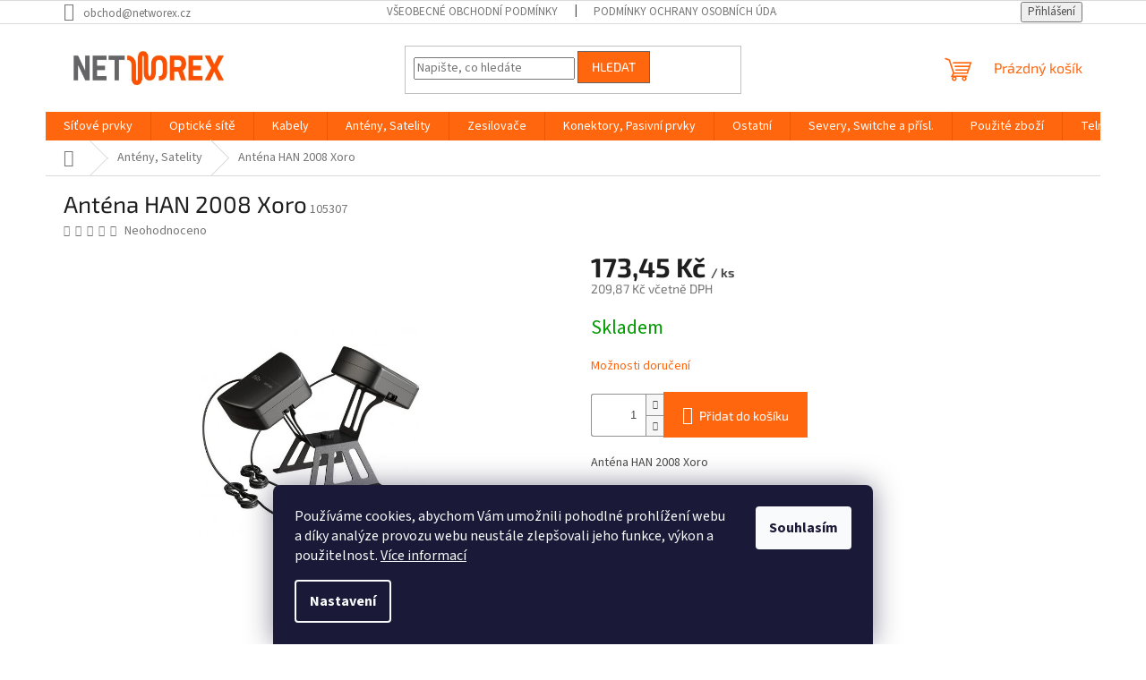

--- FILE ---
content_type: text/html; charset=utf-8
request_url: https://www.networex.cz/antena-han-2008-xoro/
body_size: 23075
content:
<!doctype html><html lang="cs" dir="ltr" class="header-background-light external-fonts-loaded"><head><meta charset="utf-8" /><meta name="viewport" content="width=device-width,initial-scale=1" /><title>Anténa HAN 2008 Xoro - Networex</title><link rel="preconnect" href="https://cdn.myshoptet.com" /><link rel="dns-prefetch" href="https://cdn.myshoptet.com" /><link rel="preload" href="https://cdn.myshoptet.com/prj/dist/master/cms/libs/jquery/jquery-1.11.3.min.js" as="script" /><link href="https://cdn.myshoptet.com/prj/dist/master/cms/templates/frontend_templates/shared/css/font-face/source-sans-3.css" rel="stylesheet"><link href="https://cdn.myshoptet.com/prj/dist/master/cms/templates/frontend_templates/shared/css/font-face/exo-2.css" rel="stylesheet"><link href="https://cdn.myshoptet.com/prj/dist/master/shop/dist/font-shoptet-11.css.62c94c7785ff2cea73b2.css" rel="stylesheet"><script>
dataLayer = [];
dataLayer.push({'shoptet' : {
    "pageId": 895,
    "pageType": "productDetail",
    "currency": "CZK",
    "currencyInfo": {
        "decimalSeparator": ",",
        "exchangeRate": 1,
        "priceDecimalPlaces": 2,
        "symbol": "K\u010d",
        "symbolLeft": 0,
        "thousandSeparator": " "
    },
    "language": "cs",
    "projectId": 537105,
    "product": {
        "id": 825,
        "guid": "3b1c505c-e5df-11ee-86c0-861242c41283",
        "hasVariants": false,
        "codes": [
            {
                "code": 105307
            }
        ],
        "code": "105307",
        "name": "Ant\u00e9na HAN 2008 Xoro",
        "appendix": "",
        "weight": 0,
        "currentCategory": "Ant\u00e9ny, Satelity",
        "currentCategoryGuid": "cdd3751c-d246-11ee-95f4-ded553b61e53",
        "defaultCategory": "Ant\u00e9ny, Satelity",
        "defaultCategoryGuid": "cdd3751c-d246-11ee-95f4-ded553b61e53",
        "currency": "CZK",
        "priceWithVat": 209.87
    },
    "stocks": [
        {
            "id": "ext",
            "title": "Sklad",
            "isDeliveryPoint": 0,
            "visibleOnEshop": 1
        }
    ],
    "cartInfo": {
        "id": null,
        "freeShipping": false,
        "freeShippingFrom": 7000,
        "leftToFreeGift": {
            "formattedPrice": "0 K\u010d",
            "priceLeft": 0
        },
        "freeGift": false,
        "leftToFreeShipping": {
            "priceLeft": 7000,
            "dependOnRegion": 0,
            "formattedPrice": "7 000 K\u010d"
        },
        "discountCoupon": [],
        "getNoBillingShippingPrice": {
            "withoutVat": 0,
            "vat": 0,
            "withVat": 0
        },
        "cartItems": [],
        "taxMode": "ORDINARY"
    },
    "cart": [],
    "customer": {
        "priceRatio": 1,
        "priceListId": 1,
        "groupId": null,
        "registered": false,
        "mainAccount": false
    }
}});
dataLayer.push({'cookie_consent' : {
    "marketing": "denied",
    "analytics": "denied"
}});
document.addEventListener('DOMContentLoaded', function() {
    shoptet.consent.onAccept(function(agreements) {
        if (agreements.length == 0) {
            return;
        }
        dataLayer.push({
            'cookie_consent' : {
                'marketing' : (agreements.includes(shoptet.config.cookiesConsentOptPersonalisation)
                    ? 'granted' : 'denied'),
                'analytics': (agreements.includes(shoptet.config.cookiesConsentOptAnalytics)
                    ? 'granted' : 'denied')
            },
            'event': 'cookie_consent'
        });
    });
});
</script>
<meta property="og:type" content="website"><meta property="og:site_name" content="networex.cz"><meta property="og:url" content="https://www.networex.cz/antena-han-2008-xoro/"><meta property="og:title" content="Anténa HAN 2008 Xoro - Networex"><meta name="author" content="Networex"><meta name="web_author" content="Shoptet.cz"><meta name="dcterms.rightsHolder" content="www.networex.cz"><meta name="robots" content="index,follow"><meta property="og:image" content="https://cdn.myshoptet.com/usr/www.networex.cz/user/shop/big/825_antena-han-2008-xoro.jpg?65f96f2e"><meta property="og:description" content="Anténa HAN 2008 Xoro. Anténa HAN 2008 Xoro"><meta name="description" content="Anténa HAN 2008 Xoro. Anténa HAN 2008 Xoro"><meta property="product:price:amount" content="209.87"><meta property="product:price:currency" content="CZK"><style>:root {--color-primary: #ff660e;--color-primary-h: 22;--color-primary-s: 100%;--color-primary-l: 53%;--color-primary-hover: #656567;--color-primary-hover-h: 240;--color-primary-hover-s: 1%;--color-primary-hover-l: 40%;--color-secondary: #ff660e;--color-secondary-h: 22;--color-secondary-s: 100%;--color-secondary-l: 53%;--color-secondary-hover: #656567;--color-secondary-hover-h: 240;--color-secondary-hover-s: 1%;--color-secondary-hover-l: 40%;--color-tertiary: #ff660e;--color-tertiary-h: 22;--color-tertiary-s: 100%;--color-tertiary-l: 53%;--color-tertiary-hover: #656567;--color-tertiary-hover-h: 240;--color-tertiary-hover-s: 1%;--color-tertiary-hover-l: 40%;--color-header-background: #ffffff;--template-font: "Source Sans 3";--template-headings-font: "Exo 2";--header-background-url: url("[data-uri]");--cookies-notice-background: #1A1937;--cookies-notice-color: #F8FAFB;--cookies-notice-button-hover: #f5f5f5;--cookies-notice-link-hover: #27263f;--templates-update-management-preview-mode-content: "Náhled aktualizací šablony je aktivní pro váš prohlížeč."}</style>
    
    <link href="https://cdn.myshoptet.com/prj/dist/master/shop/dist/main-11.less.5a24dcbbdabfd189c152.css" rel="stylesheet" />
                <link href="https://cdn.myshoptet.com/prj/dist/master/shop/dist/mobile-header-v1-11.less.1ee105d41b5f713c21aa.css" rel="stylesheet" />
    
    <script>var shoptet = shoptet || {};</script>
    <script src="https://cdn.myshoptet.com/prj/dist/master/shop/dist/main-3g-header.js.05f199e7fd2450312de2.js"></script>
<!-- User include --><!-- project html code header -->
<style>
.welcome-wrapper {
display: none!important;
}
.shipping-options-popup .extra.delivery {
display: none!important;
}
.banner-wrapper {
		color: #666!important;
}
</style>

<!-- /User include --><link rel="shortcut icon" href="/favicon.ico" type="image/x-icon" /><link rel="canonical" href="https://www.networex.cz/antena-han-2008-xoro/" />    <!-- Global site tag (gtag.js) - Google Analytics -->
    <script async src="https://www.googletagmanager.com/gtag/js?id=G-3L9T73PLBP"></script>
    <script>
        
        window.dataLayer = window.dataLayer || [];
        function gtag(){dataLayer.push(arguments);}
        

                    console.debug('default consent data');

            gtag('consent', 'default', {"ad_storage":"denied","analytics_storage":"denied","ad_user_data":"denied","ad_personalization":"denied","wait_for_update":500});
            dataLayer.push({
                'event': 'default_consent'
            });
        
        gtag('js', new Date());

        
                gtag('config', 'G-3L9T73PLBP', {"groups":"GA4","send_page_view":false,"content_group":"productDetail","currency":"CZK","page_language":"cs"});
        
        
        
        
        
        
                    gtag('event', 'page_view', {"send_to":"GA4","page_language":"cs","content_group":"productDetail","currency":"CZK"});
        
                gtag('set', 'currency', 'CZK');

        gtag('event', 'view_item', {
            "send_to": "UA",
            "items": [
                {
                    "id": "105307",
                    "name": "Ant\u00e9na HAN 2008 Xoro",
                    "category": "Ant\u00e9ny, Satelity",
                                                            "price": 173.45
                }
            ]
        });
        
        
        
        
        
                    gtag('event', 'view_item', {"send_to":"GA4","page_language":"cs","content_group":"productDetail","value":173.44999999999999,"currency":"CZK","items":[{"item_id":"105307","item_name":"Ant\u00e9na HAN 2008 Xoro","item_category":"Ant\u00e9ny, Satelity","price":173.44999999999999,"quantity":1,"index":0}]});
        
        
        
        
        
        
        
        document.addEventListener('DOMContentLoaded', function() {
            if (typeof shoptet.tracking !== 'undefined') {
                for (var id in shoptet.tracking.bannersList) {
                    gtag('event', 'view_promotion', {
                        "send_to": "UA",
                        "promotions": [
                            {
                                "id": shoptet.tracking.bannersList[id].id,
                                "name": shoptet.tracking.bannersList[id].name,
                                "position": shoptet.tracking.bannersList[id].position
                            }
                        ]
                    });
                }
            }

            shoptet.consent.onAccept(function(agreements) {
                if (agreements.length !== 0) {
                    console.debug('gtag consent accept');
                    var gtagConsentPayload =  {
                        'ad_storage': agreements.includes(shoptet.config.cookiesConsentOptPersonalisation)
                            ? 'granted' : 'denied',
                        'analytics_storage': agreements.includes(shoptet.config.cookiesConsentOptAnalytics)
                            ? 'granted' : 'denied',
                                                                                                'ad_user_data': agreements.includes(shoptet.config.cookiesConsentOptPersonalisation)
                            ? 'granted' : 'denied',
                        'ad_personalization': agreements.includes(shoptet.config.cookiesConsentOptPersonalisation)
                            ? 'granted' : 'denied',
                        };
                    console.debug('update consent data', gtagConsentPayload);
                    gtag('consent', 'update', gtagConsentPayload);
                    dataLayer.push(
                        { 'event': 'update_consent' }
                    );
                }
            });
        });
    </script>
</head><body class="desktop id-895 in-anteny-satelity template-11 type-product type-detail one-column-body columns-mobile-2 columns-3 ums_forms_redesign--off ums_a11y_category_page--on ums_discussion_rating_forms--off ums_flags_display_unification--on ums_a11y_login--on mobile-header-version-1"><noscript>
    <style>
        #header {
            padding-top: 0;
            position: relative !important;
            top: 0;
        }
        .header-navigation {
            position: relative !important;
        }
        .overall-wrapper {
            margin: 0 !important;
        }
        body:not(.ready) {
            visibility: visible !important;
        }
    </style>
    <div class="no-javascript">
        <div class="no-javascript__title">Musíte změnit nastavení vašeho prohlížeče</div>
        <div class="no-javascript__text">Podívejte se na: <a href="https://www.google.com/support/bin/answer.py?answer=23852">Jak povolit JavaScript ve vašem prohlížeči</a>.</div>
        <div class="no-javascript__text">Pokud používáte software na blokování reklam, může být nutné povolit JavaScript z této stránky.</div>
        <div class="no-javascript__text">Děkujeme.</div>
    </div>
</noscript>

        <div id="fb-root"></div>
        <script>
            window.fbAsyncInit = function() {
                FB.init({
//                    appId            : 'your-app-id',
                    autoLogAppEvents : true,
                    xfbml            : true,
                    version          : 'v19.0'
                });
            };
        </script>
        <script async defer crossorigin="anonymous" src="https://connect.facebook.net/cs_CZ/sdk.js"></script>    <div class="siteCookies siteCookies--bottom siteCookies--dark js-siteCookies" role="dialog" data-testid="cookiesPopup" data-nosnippet>
        <div class="siteCookies__form">
            <div class="siteCookies__content">
                <div class="siteCookies__text">
                    Používáme cookies, abychom Vám umožnili pohodlné prohlížení webu a díky analýze provozu webu neustále zlepšovali jeho funkce, výkon a použitelnost. <a href="/podminky-ochrany-osobnich-udaju/" target="_blank" rel="noopener noreferrer">Více informací</a>
                </div>
                <p class="siteCookies__links">
                    <button class="siteCookies__link js-cookies-settings" aria-label="Nastavení cookies" data-testid="cookiesSettings">Nastavení</button>
                </p>
            </div>
            <div class="siteCookies__buttonWrap">
                                <button class="siteCookies__button js-cookiesConsentSubmit" value="all" aria-label="Přijmout cookies" data-testid="buttonCookiesAccept">Souhlasím</button>
            </div>
        </div>
        <script>
            document.addEventListener("DOMContentLoaded", () => {
                const siteCookies = document.querySelector('.js-siteCookies');
                document.addEventListener("scroll", shoptet.common.throttle(() => {
                    const st = document.documentElement.scrollTop;
                    if (st > 1) {
                        siteCookies.classList.add('siteCookies--scrolled');
                    } else {
                        siteCookies.classList.remove('siteCookies--scrolled');
                    }
                }, 100));
            });
        </script>
    </div>
<a href="#content" class="skip-link sr-only">Přejít na obsah</a><div class="overall-wrapper"><div class="user-action"><div class="container">
    <div class="user-action-in">
                    <div id="login" class="user-action-login popup-widget login-widget" role="dialog" aria-labelledby="loginHeading">
        <div class="popup-widget-inner">
                            <h2 id="loginHeading">Přihlášení k vašemu účtu</h2><div id="customerLogin"><form action="/action/Customer/Login/" method="post" id="formLoginIncluded" class="csrf-enabled formLogin" data-testid="formLogin"><input type="hidden" name="referer" value="" /><div class="form-group"><div class="input-wrapper email js-validated-element-wrapper no-label"><input type="email" name="email" class="form-control" autofocus placeholder="E-mailová adresa (např. jan@novak.cz)" data-testid="inputEmail" autocomplete="email" required /></div></div><div class="form-group"><div class="input-wrapper password js-validated-element-wrapper no-label"><input type="password" name="password" class="form-control" placeholder="Heslo" data-testid="inputPassword" autocomplete="current-password" required /><span class="no-display">Nemůžete vyplnit toto pole</span><input type="text" name="surname" value="" class="no-display" /></div></div><div class="form-group"><div class="login-wrapper"><button type="submit" class="btn btn-secondary btn-text btn-login" data-testid="buttonSubmit">Přihlásit se</button><div class="password-helper"><a href="/registrace/" data-testid="signup" rel="nofollow">Nová registrace</a><a href="/klient/zapomenute-heslo/" rel="nofollow">Zapomenuté heslo</a></div></div></div></form>
</div>                    </div>
    </div>

                            <div id="cart-widget" class="user-action-cart popup-widget cart-widget loader-wrapper" data-testid="popupCartWidget" role="dialog" aria-hidden="true">
    <div class="popup-widget-inner cart-widget-inner place-cart-here">
        <div class="loader-overlay">
            <div class="loader"></div>
        </div>
    </div>

    <div class="cart-widget-button">
        <a href="/kosik/" class="btn btn-conversion" id="continue-order-button" rel="nofollow" data-testid="buttonNextStep">Pokračovat do košíku</a>
    </div>
</div>
            </div>
</div>
</div><div class="top-navigation-bar" data-testid="topNavigationBar">

    <div class="container">

        <div class="top-navigation-contacts">
            <strong>Zákaznická podpora:</strong><a href="mailto:obchod@networex.cz" class="project-email" data-testid="contactboxEmail"><span>obchod@networex.cz</span></a>        </div>

                            <div class="top-navigation-menu">
                <div class="top-navigation-menu-trigger"></div>
                <ul class="top-navigation-bar-menu">
                                            <li class="top-navigation-menu-item-39">
                            <a href="/vseobecne-obchodni-podminky/">Všeobecné obchodní podmínky</a>
                        </li>
                                            <li class="top-navigation-menu-item-691">
                            <a href="/podminky-ochrany-osobnich-udaju/">Podmínky ochrany osobních údajů </a>
                        </li>
                                            <li class="top-navigation-menu-item-807">
                            <a href="/reklamacni-rad/">Reklamační řád</a>
                        </li>
                                    </ul>
                <ul class="top-navigation-bar-menu-helper"></ul>
            </div>
        
        <div class="top-navigation-tools">
            <div class="responsive-tools">
                <a href="#" class="toggle-window" data-target="search" aria-label="Hledat" data-testid="linkSearchIcon"></a>
                                                            <a href="#" class="toggle-window" data-target="login"></a>
                                                    <a href="#" class="toggle-window" data-target="navigation" aria-label="Menu" data-testid="hamburgerMenu"></a>
            </div>
                        <button class="top-nav-button top-nav-button-login toggle-window" type="button" data-target="login" aria-haspopup="dialog" aria-controls="login" aria-expanded="false" data-testid="signin"><span>Přihlášení</span></button>        </div>

    </div>

</div>
<header id="header"><div class="container navigation-wrapper">
    <div class="header-top">
        <div class="site-name-wrapper">
            <div class="site-name"><a href="/" data-testid="linkWebsiteLogo"><img src="https://cdn.myshoptet.com/usr/www.networex.cz/user/logos/logofff.jpg" alt="Networex" fetchpriority="low" /></a></div>        </div>
        <div class="search" itemscope itemtype="https://schema.org/WebSite">
            <meta itemprop="headline" content="Antény, Satelity"/><meta itemprop="url" content="https://www.networex.cz"/><meta itemprop="text" content="Anténa HAN 2008 Xoro. Anténa HAN 2008 Xoro"/>            <form action="/action/ProductSearch/prepareString/" method="post"
    id="formSearchForm" class="search-form compact-form js-search-main"
    itemprop="potentialAction" itemscope itemtype="https://schema.org/SearchAction" data-testid="searchForm">
    <fieldset>
        <meta itemprop="target"
            content="https://www.networex.cz/vyhledavani/?string={string}"/>
        <input type="hidden" name="language" value="cs"/>
        
            
<input
    type="search"
    name="string"
        class="query-input form-control search-input js-search-input"
    placeholder="Napište, co hledáte"
    autocomplete="off"
    required
    itemprop="query-input"
    aria-label="Vyhledávání"
    data-testid="searchInput"
>
            <button type="submit" class="btn btn-default" data-testid="searchBtn">Hledat</button>
        
    </fieldset>
</form>
        </div>
        <div class="navigation-buttons">
                
    <a href="/kosik/" class="btn btn-icon toggle-window cart-count" data-target="cart" data-hover="true" data-redirect="true" data-testid="headerCart" rel="nofollow" aria-haspopup="dialog" aria-expanded="false" aria-controls="cart-widget">
        
                <span class="sr-only">Nákupní košík</span>
        
            <span class="cart-price visible-lg-inline-block" data-testid="headerCartPrice">
                                    Prázdný košík                            </span>
        
    
            </a>
        </div>
    </div>
    <nav id="navigation" aria-label="Hlavní menu" data-collapsible="true"><div class="navigation-in menu"><ul class="menu-level-1" role="menubar" data-testid="headerMenuItems"><li class="menu-item-711 ext" role="none"><a href="/sitove-prvky/" data-testid="headerMenuItem" role="menuitem" aria-haspopup="true" aria-expanded="false"><b>Síťové prvky</b><span class="submenu-arrow"></span></a><ul class="menu-level-2" aria-label="Síťové prvky" tabindex="-1" role="menu"><li class="menu-item-735" role="none"><a href="/routery/" class="menu-image" data-testid="headerMenuItem" tabindex="-1" aria-hidden="true"><img src="data:image/svg+xml,%3Csvg%20width%3D%22140%22%20height%3D%22100%22%20xmlns%3D%22http%3A%2F%2Fwww.w3.org%2F2000%2Fsvg%22%3E%3C%2Fsvg%3E" alt="" aria-hidden="true" width="140" height="100"  data-src="https://cdn.myshoptet.com/usr/www.networex.cz/user/categories/thumb/router.png" fetchpriority="low" /></a><div><a href="/routery/" data-testid="headerMenuItem" role="menuitem"><span>Routery</span></a>
                        </div></li><li class="menu-item-738" role="none"><a href="/switche/" class="menu-image" data-testid="headerMenuItem" tabindex="-1" aria-hidden="true"><img src="data:image/svg+xml,%3Csvg%20width%3D%22140%22%20height%3D%22100%22%20xmlns%3D%22http%3A%2F%2Fwww.w3.org%2F2000%2Fsvg%22%3E%3C%2Fsvg%3E" alt="" aria-hidden="true" width="140" height="100"  data-src="https://cdn.myshoptet.com/usr/www.networex.cz/user/categories/thumb/switch.png" fetchpriority="low" /></a><div><a href="/switche/" data-testid="headerMenuItem" role="menuitem"><span>Switche</span></a>
                        </div></li></ul></li>
<li class="menu-item-819 ext" role="none"><a href="/opticke-site/" data-testid="headerMenuItem" role="menuitem" aria-haspopup="true" aria-expanded="false"><b>Optické sítě</b><span class="submenu-arrow"></span></a><ul class="menu-level-2" aria-label="Optické sítě" tabindex="-1" role="menu"><li class="menu-item-822" role="none"><a href="/pigtaily/" class="menu-image" data-testid="headerMenuItem" tabindex="-1" aria-hidden="true"><img src="data:image/svg+xml,%3Csvg%20width%3D%22140%22%20height%3D%22100%22%20xmlns%3D%22http%3A%2F%2Fwww.w3.org%2F2000%2Fsvg%22%3E%3C%2Fsvg%3E" alt="" aria-hidden="true" width="140" height="100"  data-src="https://cdn.myshoptet.com/prj/dist/master/cms/templates/frontend_templates/00/img/folder.svg" fetchpriority="low" /></a><div><a href="/pigtaily/" data-testid="headerMenuItem" role="menuitem"><span>Pigtaily</span></a>
                        </div></li><li class="menu-item-1180" role="none"><a href="/prislusenstvi-6/" class="menu-image" data-testid="headerMenuItem" tabindex="-1" aria-hidden="true"><img src="data:image/svg+xml,%3Csvg%20width%3D%22140%22%20height%3D%22100%22%20xmlns%3D%22http%3A%2F%2Fwww.w3.org%2F2000%2Fsvg%22%3E%3C%2Fsvg%3E" alt="" aria-hidden="true" width="140" height="100"  data-src="https://cdn.myshoptet.com/prj/dist/master/cms/templates/frontend_templates/00/img/folder.svg" fetchpriority="low" /></a><div><a href="/prislusenstvi-6/" data-testid="headerMenuItem" role="menuitem"><span>Příslušenství</span></a>
                        </div></li><li class="menu-item-828" role="none"><a href="/naradi/" class="menu-image" data-testid="headerMenuItem" tabindex="-1" aria-hidden="true"><img src="data:image/svg+xml,%3Csvg%20width%3D%22140%22%20height%3D%22100%22%20xmlns%3D%22http%3A%2F%2Fwww.w3.org%2F2000%2Fsvg%22%3E%3C%2Fsvg%3E" alt="" aria-hidden="true" width="140" height="100"  data-src="https://cdn.myshoptet.com/prj/dist/master/cms/templates/frontend_templates/00/img/folder.svg" fetchpriority="low" /></a><div><a href="/naradi/" data-testid="headerMenuItem" role="menuitem"><span>Nářadí</span></a>
                        </div></li><li class="menu-item-880 has-third-level" role="none"><a href="/aktivni-prvky/" class="menu-image" data-testid="headerMenuItem" tabindex="-1" aria-hidden="true"><img src="data:image/svg+xml,%3Csvg%20width%3D%22140%22%20height%3D%22100%22%20xmlns%3D%22http%3A%2F%2Fwww.w3.org%2F2000%2Fsvg%22%3E%3C%2Fsvg%3E" alt="" aria-hidden="true" width="140" height="100"  data-src="https://cdn.myshoptet.com/prj/dist/master/cms/templates/frontend_templates/00/img/folder.svg" fetchpriority="low" /></a><div><a href="/aktivni-prvky/" data-testid="headerMenuItem" role="menuitem"><span>Aktivní prvky</span></a>
                                                    <ul class="menu-level-3" role="menu">
                                                                    <li class="menu-item-883" role="none">
                                        <a href="/vysilace/" data-testid="headerMenuItem" role="menuitem">
                                            Vysílače</a>,                                    </li>
                                                                    <li class="menu-item-1174" role="none">
                                        <a href="/prijimace-2/" data-testid="headerMenuItem" role="menuitem">
                                            Přijímače</a>,                                    </li>
                                                                    <li class="menu-item-889" role="none">
                                        <a href="/nody/" data-testid="headerMenuItem" role="menuitem">
                                            Nódy</a>,                                    </li>
                                                                    <li class="menu-item-892" role="none">
                                        <a href="/prevodniky/" data-testid="headerMenuItem" role="menuitem">
                                            Převodníky</a>                                    </li>
                                                            </ul>
                        </div></li></ul></li>
<li class="menu-item-901 ext" role="none"><a href="/kabely-3/" data-testid="headerMenuItem" role="menuitem" aria-haspopup="true" aria-expanded="false"><b>Kabely</b><span class="submenu-arrow"></span></a><ul class="menu-level-2" aria-label="Kabely" tabindex="-1" role="menu"><li class="menu-item-988 has-third-level" role="none"><a href="/50/" class="menu-image" data-testid="headerMenuItem" tabindex="-1" aria-hidden="true"><img src="data:image/svg+xml,%3Csvg%20width%3D%22140%22%20height%3D%22100%22%20xmlns%3D%22http%3A%2F%2Fwww.w3.org%2F2000%2Fsvg%22%3E%3C%2Fsvg%3E" alt="" aria-hidden="true" width="140" height="100"  data-src="https://cdn.myshoptet.com/prj/dist/master/cms/templates/frontend_templates/00/img/folder.svg" fetchpriority="low" /></a><div><a href="/50/" data-testid="headerMenuItem" role="menuitem"><span>50 Ω</span></a>
                                                    <ul class="menu-level-3" role="menu">
                                                                    <li class="menu-item-1126" role="none">
                                        <a href="/vnitrni/" data-testid="headerMenuItem" role="menuitem">
                                            Vnitřní</a>,                                    </li>
                                                                    <li class="menu-item-1123" role="none">
                                        <a href="/venkovni/" data-testid="headerMenuItem" role="menuitem">
                                            Venkovní</a>                                    </li>
                                                            </ul>
                        </div></li><li class="menu-item-991 has-third-level" role="none"><a href="/75/" class="menu-image" data-testid="headerMenuItem" tabindex="-1" aria-hidden="true"><img src="data:image/svg+xml,%3Csvg%20width%3D%22140%22%20height%3D%22100%22%20xmlns%3D%22http%3A%2F%2Fwww.w3.org%2F2000%2Fsvg%22%3E%3C%2Fsvg%3E" alt="" aria-hidden="true" width="140" height="100"  data-src="https://cdn.myshoptet.com/prj/dist/master/cms/templates/frontend_templates/00/img/folder.svg" fetchpriority="low" /></a><div><a href="/75/" data-testid="headerMenuItem" role="menuitem"><span>75 Ω</span></a>
                                                    <ul class="menu-level-3" role="menu">
                                                                    <li class="menu-item-1141" role="none">
                                        <a href="/vnitrni-2/" data-testid="headerMenuItem" role="menuitem">
                                            Vnitřní</a>,                                    </li>
                                                                    <li class="menu-item-1138" role="none">
                                        <a href="/venkovni-2/" data-testid="headerMenuItem" role="menuitem">
                                            Venkovní</a>,                                    </li>
                                                                    <li class="menu-item-1132" role="none">
                                        <a href="/lszh/" data-testid="headerMenuItem" role="menuitem">
                                            LSZH</a>,                                    </li>
                                                                    <li class="menu-item-1135" role="none">
                                        <a href="/multikoaxi/" data-testid="headerMenuItem" role="menuitem">
                                            Multikoaxi</a>,                                    </li>
                                                                    <li class="menu-item-1129" role="none">
                                        <a href="/kamerove-systemy/" data-testid="headerMenuItem" role="menuitem">
                                            Kamerové systémy</a>                                    </li>
                                                            </ul>
                        </div></li></ul></li>
<li class="menu-item-895 ext" role="none"><a href="/anteny-satelity/" class="active" data-testid="headerMenuItem" role="menuitem" aria-haspopup="true" aria-expanded="false"><b>Antény, Satelity</b><span class="submenu-arrow"></span></a><ul class="menu-level-2" aria-label="Antény, Satelity" tabindex="-1" role="menu"><li class="menu-item-964" role="none"><a href="/fm-dab/" class="menu-image" data-testid="headerMenuItem" tabindex="-1" aria-hidden="true"><img src="data:image/svg+xml,%3Csvg%20width%3D%22140%22%20height%3D%22100%22%20xmlns%3D%22http%3A%2F%2Fwww.w3.org%2F2000%2Fsvg%22%3E%3C%2Fsvg%3E" alt="" aria-hidden="true" width="140" height="100"  data-src="https://cdn.myshoptet.com/prj/dist/master/cms/templates/frontend_templates/00/img/folder.svg" fetchpriority="low" /></a><div><a href="/fm-dab/" data-testid="headerMenuItem" role="menuitem"><span>FM/DAB</span></a>
                        </div></li><li class="menu-item-973" role="none"><a href="/vhf/" class="menu-image" data-testid="headerMenuItem" tabindex="-1" aria-hidden="true"><img src="data:image/svg+xml,%3Csvg%20width%3D%22140%22%20height%3D%22100%22%20xmlns%3D%22http%3A%2F%2Fwww.w3.org%2F2000%2Fsvg%22%3E%3C%2Fsvg%3E" alt="" aria-hidden="true" width="140" height="100"  data-src="https://cdn.myshoptet.com/prj/dist/master/cms/templates/frontend_templates/00/img/folder.svg" fetchpriority="low" /></a><div><a href="/vhf/" data-testid="headerMenuItem" role="menuitem"><span>VHF</span></a>
                        </div></li><li class="menu-item-970 has-third-level" role="none"><a href="/uhf/" class="menu-image" data-testid="headerMenuItem" tabindex="-1" aria-hidden="true"><img src="data:image/svg+xml,%3Csvg%20width%3D%22140%22%20height%3D%22100%22%20xmlns%3D%22http%3A%2F%2Fwww.w3.org%2F2000%2Fsvg%22%3E%3C%2Fsvg%3E" alt="" aria-hidden="true" width="140" height="100"  data-src="https://cdn.myshoptet.com/prj/dist/master/cms/templates/frontend_templates/00/img/folder.svg" fetchpriority="low" /></a><div><a href="/uhf/" data-testid="headerMenuItem" role="menuitem"><span>UHF</span></a>
                                                    <ul class="menu-level-3" role="menu">
                                                                    <li class="menu-item-1081" role="none">
                                        <a href="/21-48/" data-testid="headerMenuItem" role="menuitem">
                                            21 - 48</a>,                                    </li>
                                                                    <li class="menu-item-1084" role="none">
                                        <a href="/21-60/" data-testid="headerMenuItem" role="menuitem">
                                            21 - 60</a>,                                    </li>
                                                                    <li class="menu-item-1087" role="none">
                                        <a href="/21-69/" data-testid="headerMenuItem" role="menuitem">
                                            21 - 69</a>                                    </li>
                                                            </ul>
                        </div></li><li class="menu-item-976" role="none"><a href="/vhf-uhf/" class="menu-image" data-testid="headerMenuItem" tabindex="-1" aria-hidden="true"><img src="data:image/svg+xml,%3Csvg%20width%3D%22140%22%20height%3D%22100%22%20xmlns%3D%22http%3A%2F%2Fwww.w3.org%2F2000%2Fsvg%22%3E%3C%2Fsvg%3E" alt="" aria-hidden="true" width="140" height="100"  data-src="https://cdn.myshoptet.com/prj/dist/master/cms/templates/frontend_templates/00/img/folder.svg" fetchpriority="low" /></a><div><a href="/vhf-uhf/" data-testid="headerMenuItem" role="menuitem"><span>VHF/UHF</span></a>
                        </div></li><li class="menu-item-967" role="none"><a href="/pokojove/" class="menu-image" data-testid="headerMenuItem" tabindex="-1" aria-hidden="true"><img src="data:image/svg+xml,%3Csvg%20width%3D%22140%22%20height%3D%22100%22%20xmlns%3D%22http%3A%2F%2Fwww.w3.org%2F2000%2Fsvg%22%3E%3C%2Fsvg%3E" alt="" aria-hidden="true" width="140" height="100"  data-src="https://cdn.myshoptet.com/prj/dist/master/cms/templates/frontend_templates/00/img/folder.svg" fetchpriority="low" /></a><div><a href="/pokojove/" data-testid="headerMenuItem" role="menuitem"><span>Pokojové</span></a>
                        </div></li><li class="menu-item-928 has-third-level" role="none"><a href="/satelitni-technika/" class="menu-image" data-testid="headerMenuItem" tabindex="-1" aria-hidden="true"><img src="data:image/svg+xml,%3Csvg%20width%3D%22140%22%20height%3D%22100%22%20xmlns%3D%22http%3A%2F%2Fwww.w3.org%2F2000%2Fsvg%22%3E%3C%2Fsvg%3E" alt="" aria-hidden="true" width="140" height="100"  data-src="https://cdn.myshoptet.com/prj/dist/master/cms/templates/frontend_templates/00/img/folder.svg" fetchpriority="low" /></a><div><a href="/satelitni-technika/" data-testid="headerMenuItem" role="menuitem"><span>Satelitní technika</span></a>
                                                    <ul class="menu-level-3" role="menu">
                                                                    <li class="menu-item-1045" role="none">
                                        <a href="/anteny/" data-testid="headerMenuItem" role="menuitem">
                                            Antény</a>,                                    </li>
                                                                    <li class="menu-item-1051" role="none">
                                        <a href="/multifocus/" data-testid="headerMenuItem" role="menuitem">
                                            Multifocus</a>,                                    </li>
                                                                    <li class="menu-item-825" role="none">
                                        <a href="/prislusenstvi/" data-testid="headerMenuItem" role="menuitem">
                                            Příslušenství</a>,                                    </li>
                                                                    <li class="menu-item-1048" role="none">
                                        <a href="/koaxialni-prvky/" data-testid="headerMenuItem" role="menuitem">
                                            Koaxiální prvky</a>,                                    </li>
                                                                    <li class="menu-item-1054" role="none">
                                        <a href="/opticke-prvky/" data-testid="headerMenuItem" role="menuitem">
                                            Optické prvky</a>                                    </li>
                                                            </ul>
                        </div></li></ul></li>
<li class="menu-item-937 ext" role="none"><a href="/zesilovace/" data-testid="headerMenuItem" role="menuitem" aria-haspopup="true" aria-expanded="false"><b>Zesilovače</b><span class="submenu-arrow"></span></a><ul class="menu-level-2" aria-label="Zesilovače" tabindex="-1" role="menu"><li class="menu-item-1216" role="none"><a href="/fm-vhf-uhf/" class="menu-image" data-testid="headerMenuItem" tabindex="-1" aria-hidden="true"><img src="data:image/svg+xml,%3Csvg%20width%3D%22140%22%20height%3D%22100%22%20xmlns%3D%22http%3A%2F%2Fwww.w3.org%2F2000%2Fsvg%22%3E%3C%2Fsvg%3E" alt="" aria-hidden="true" width="140" height="100"  data-src="https://cdn.myshoptet.com/prj/dist/master/cms/templates/frontend_templates/00/img/folder.svg" fetchpriority="low" /></a><div><a href="/fm-vhf-uhf/" data-testid="headerMenuItem" role="menuitem"><span>DVB-T, SAT</span></a>
                        </div></li><li class="menu-item-1219 has-third-level" role="none"><a href="/prislusenstvi-catv/" class="menu-image" data-testid="headerMenuItem" tabindex="-1" aria-hidden="true"><img src="data:image/svg+xml,%3Csvg%20width%3D%22140%22%20height%3D%22100%22%20xmlns%3D%22http%3A%2F%2Fwww.w3.org%2F2000%2Fsvg%22%3E%3C%2Fsvg%3E" alt="" aria-hidden="true" width="140" height="100"  data-src="https://cdn.myshoptet.com/prj/dist/master/cms/templates/frontend_templates/00/img/folder.svg" fetchpriority="low" /></a><div><a href="/prislusenstvi-catv/" data-testid="headerMenuItem" role="menuitem"><span>Příslušenství CATV</span></a>
                                                    <ul class="menu-level-3" role="menu">
                                                                    <li class="menu-item-1243" role="none">
                                        <a href="/moduly/" data-testid="headerMenuItem" role="menuitem">
                                            Moduly</a>                                    </li>
                                                            </ul>
                        </div></li><li class="menu-item-1213 has-third-level" role="none"><a href="/catv-tkr/" class="menu-image" data-testid="headerMenuItem" tabindex="-1" aria-hidden="true"><img src="data:image/svg+xml,%3Csvg%20width%3D%22140%22%20height%3D%22100%22%20xmlns%3D%22http%3A%2F%2Fwww.w3.org%2F2000%2Fsvg%22%3E%3C%2Fsvg%3E" alt="" aria-hidden="true" width="140" height="100"  data-src="https://cdn.myshoptet.com/prj/dist/master/cms/templates/frontend_templates/00/img/folder.svg" fetchpriority="low" /></a><div><a href="/catv-tkr/" data-testid="headerMenuItem" role="menuitem"><span>CATV/TKR</span></a>
                                                    <ul class="menu-level-3" role="menu">
                                                                    <li class="menu-item-1237" role="none">
                                        <a href="/hlavni-stanice/" data-testid="headerMenuItem" role="menuitem">
                                            Hlavní stanice</a>,                                    </li>
                                                                    <li class="menu-item-1240" role="none">
                                        <a href="/trasove/" data-testid="headerMenuItem" role="menuitem">
                                            Trasové</a>,                                    </li>
                                                                    <li class="menu-item-1231" role="none">
                                        <a href="/domovni/" data-testid="headerMenuItem" role="menuitem">
                                            Domovní</a>,                                    </li>
                                                                    <li class="menu-item-1234" role="none">
                                        <a href="/eoc/" data-testid="headerMenuItem" role="menuitem">
                                            EOC</a>                                    </li>
                                                            </ul>
                        </div></li></ul></li>
<li class="menu-item-904 ext" role="none"><a href="/konektory-pasivni-prvky/" data-testid="headerMenuItem" role="menuitem" aria-haspopup="true" aria-expanded="false"><b>Konektory, Pasivní prvky</b><span class="submenu-arrow"></span></a><ul class="menu-level-2" aria-label="Konektory, Pasivní prvky" tabindex="-1" role="menu"><li class="menu-item-1000 has-third-level" role="none"><a href="/f/" class="menu-image" data-testid="headerMenuItem" tabindex="-1" aria-hidden="true"><img src="data:image/svg+xml,%3Csvg%20width%3D%22140%22%20height%3D%22100%22%20xmlns%3D%22http%3A%2F%2Fwww.w3.org%2F2000%2Fsvg%22%3E%3C%2Fsvg%3E" alt="" aria-hidden="true" width="140" height="100"  data-src="https://cdn.myshoptet.com/prj/dist/master/cms/templates/frontend_templates/00/img/folder.svg" fetchpriority="low" /></a><div><a href="/f/" data-testid="headerMenuItem" role="menuitem"><span>F</span></a>
                                                    <ul class="menu-level-3" role="menu">
                                                                    <li class="menu-item-1150" role="none">
                                        <a href="/sroubovaci/" data-testid="headerMenuItem" role="menuitem">
                                            Šroubovací</a>,                                    </li>
                                                                    <li class="menu-item-1147" role="none">
                                        <a href="/krimpovaci/" data-testid="headerMenuItem" role="menuitem">
                                            Krimpovací</a>,                                    </li>
                                                                    <li class="menu-item-1144" role="none">
                                        <a href="/kompresni/" data-testid="headerMenuItem" role="menuitem">
                                            Kompresní</a>,                                    </li>
                                                                    <li class="menu-item-1153" role="none">
                                        <a href="/vlastni-instalace/" data-testid="headerMenuItem" role="menuitem">
                                            Vlastní instalace</a>,                                    </li>
                                                                    <li class="menu-item-877" role="none">
                                        <a href="/ostatni/" data-testid="headerMenuItem" role="menuitem">
                                            Ostatní</a>                                    </li>
                                                            </ul>
                        </div></li><li class="menu-item-1006" role="none"><a href="/iec/" class="menu-image" data-testid="headerMenuItem" tabindex="-1" aria-hidden="true"><img src="data:image/svg+xml,%3Csvg%20width%3D%22140%22%20height%3D%22100%22%20xmlns%3D%22http%3A%2F%2Fwww.w3.org%2F2000%2Fsvg%22%3E%3C%2Fsvg%3E" alt="" aria-hidden="true" width="140" height="100"  data-src="https://cdn.myshoptet.com/prj/dist/master/cms/templates/frontend_templates/00/img/folder.svg" fetchpriority="low" /></a><div><a href="/iec/" data-testid="headerMenuItem" role="menuitem"><span>IEC</span></a>
                        </div></li><li class="menu-item-1009" role="none"><a href="/redukce-spojky/" class="menu-image" data-testid="headerMenuItem" tabindex="-1" aria-hidden="true"><img src="data:image/svg+xml,%3Csvg%20width%3D%22140%22%20height%3D%22100%22%20xmlns%3D%22http%3A%2F%2Fwww.w3.org%2F2000%2Fsvg%22%3E%3C%2Fsvg%3E" alt="" aria-hidden="true" width="140" height="100"  data-src="https://cdn.myshoptet.com/prj/dist/master/cms/templates/frontend_templates/00/img/folder.svg" fetchpriority="low" /></a><div><a href="/redukce-spojky/" data-testid="headerMenuItem" role="menuitem"><span> Redukce, spojky</span></a>
                        </div></li><li class="menu-item-1036" role="none"><a href="/rozbocovace/" class="menu-image" data-testid="headerMenuItem" tabindex="-1" aria-hidden="true"><img src="data:image/svg+xml,%3Csvg%20width%3D%22140%22%20height%3D%22100%22%20xmlns%3D%22http%3A%2F%2Fwww.w3.org%2F2000%2Fsvg%22%3E%3C%2Fsvg%3E" alt="" aria-hidden="true" width="140" height="100"  data-src="https://cdn.myshoptet.com/prj/dist/master/cms/templates/frontend_templates/00/img/folder.svg" fetchpriority="low" /></a><div><a href="/rozbocovace/" data-testid="headerMenuItem" role="menuitem"><span>Rozbočovače</span></a>
                        </div></li><li class="menu-item-1030" role="none"><a href="/odbocovace/" class="menu-image" data-testid="headerMenuItem" tabindex="-1" aria-hidden="true"><img src="data:image/svg+xml,%3Csvg%20width%3D%22140%22%20height%3D%22100%22%20xmlns%3D%22http%3A%2F%2Fwww.w3.org%2F2000%2Fsvg%22%3E%3C%2Fsvg%3E" alt="" aria-hidden="true" width="140" height="100"  data-src="https://cdn.myshoptet.com/prj/dist/master/cms/templates/frontend_templates/00/img/folder.svg" fetchpriority="low" /></a><div><a href="/odbocovace/" data-testid="headerMenuItem" role="menuitem"><span>Odbočovače</span></a>
                        </div></li><li class="menu-item-1039" role="none"><a href="/slucovace/" class="menu-image" data-testid="headerMenuItem" tabindex="-1" aria-hidden="true"><img src="data:image/svg+xml,%3Csvg%20width%3D%22140%22%20height%3D%22100%22%20xmlns%3D%22http%3A%2F%2Fwww.w3.org%2F2000%2Fsvg%22%3E%3C%2Fsvg%3E" alt="" aria-hidden="true" width="140" height="100"  data-src="https://cdn.myshoptet.com/prj/dist/master/cms/templates/frontend_templates/00/img/folder.svg" fetchpriority="low" /></a><div><a href="/slucovace/" data-testid="headerMenuItem" role="menuitem"><span>Slučovače</span></a>
                        </div></li><li class="menu-item-1042" role="none"><a href="/utlumove-clanky/" class="menu-image" data-testid="headerMenuItem" tabindex="-1" aria-hidden="true"><img src="data:image/svg+xml,%3Csvg%20width%3D%22140%22%20height%3D%22100%22%20xmlns%3D%22http%3A%2F%2Fwww.w3.org%2F2000%2Fsvg%22%3E%3C%2Fsvg%3E" alt="" aria-hidden="true" width="140" height="100"  data-src="https://cdn.myshoptet.com/prj/dist/master/cms/templates/frontend_templates/00/img/folder.svg" fetchpriority="low" /></a><div><a href="/utlumove-clanky/" data-testid="headerMenuItem" role="menuitem"><span>Útlumové články</span></a>
                        </div></li><li class="menu-item-1027" role="none"><a href="/filtry/" class="menu-image" data-testid="headerMenuItem" tabindex="-1" aria-hidden="true"><img src="data:image/svg+xml,%3Csvg%20width%3D%22140%22%20height%3D%22100%22%20xmlns%3D%22http%3A%2F%2Fwww.w3.org%2F2000%2Fsvg%22%3E%3C%2Fsvg%3E" alt="" aria-hidden="true" width="140" height="100"  data-src="https://cdn.myshoptet.com/prj/dist/master/cms/templates/frontend_templates/00/img/folder.svg" fetchpriority="low" /></a><div><a href="/filtry/" data-testid="headerMenuItem" role="menuitem"><span>Filtry</span></a>
                        </div></li><li class="menu-item-931 has-third-level" role="none"><a href="/ucastnicke-zasuvky/" class="menu-image" data-testid="headerMenuItem" tabindex="-1" aria-hidden="true"><img src="data:image/svg+xml,%3Csvg%20width%3D%22140%22%20height%3D%22100%22%20xmlns%3D%22http%3A%2F%2Fwww.w3.org%2F2000%2Fsvg%22%3E%3C%2Fsvg%3E" alt="" aria-hidden="true" width="140" height="100"  data-src="https://cdn.myshoptet.com/prj/dist/master/cms/templates/frontend_templates/00/img/folder.svg" fetchpriority="low" /></a><div><a href="/ucastnicke-zasuvky/" data-testid="headerMenuItem" role="menuitem"><span>Účastnické zásuvky</span></a>
                                                    <ul class="menu-level-3" role="menu">
                                                                    <li class="menu-item-1060" role="none">
                                        <a href="/tv-r/" data-testid="headerMenuItem" role="menuitem">
                                            TV + R</a>,                                    </li>
                                                                    <li class="menu-item-1069" role="none">
                                        <a href="/tv-r-sat/" data-testid="headerMenuItem" role="menuitem">
                                            TV + R + SAT</a>,                                    </li>
                                                                    <li class="menu-item-1063" role="none">
                                        <a href="/tv-r-data/" data-testid="headerMenuItem" role="menuitem">
                                            TV + R + DATA</a>,                                    </li>
                                                                    <li class="menu-item-1066" role="none">
                                        <a href="/tv-r-rj45/" data-testid="headerMenuItem" role="menuitem">
                                            TV + R + RJ45</a>,                                    </li>
                                                                    <li class="menu-item-1057" role="none">
                                        <a href="/prislusenstvi-4/" data-testid="headerMenuItem" role="menuitem">
                                            Příslušenství</a>                                    </li>
                                                            </ul>
                        </div></li></ul></li>
<li class="menu-item-860 ext" role="none"><a href="/osatni-zbozi/" data-testid="headerMenuItem" role="menuitem" aria-haspopup="true" aria-expanded="false"><b>Ostatní</b><span class="submenu-arrow"></span></a><ul class="menu-level-2" aria-label="Ostatní" tabindex="-1" role="menu"><li class="menu-item-886 has-third-level" role="none"><a href="/prijimace/" class="menu-image" data-testid="headerMenuItem" tabindex="-1" aria-hidden="true"><img src="data:image/svg+xml,%3Csvg%20width%3D%22140%22%20height%3D%22100%22%20xmlns%3D%22http%3A%2F%2Fwww.w3.org%2F2000%2Fsvg%22%3E%3C%2Fsvg%3E" alt="" aria-hidden="true" width="140" height="100"  data-src="https://cdn.myshoptet.com/prj/dist/master/cms/templates/frontend_templates/00/img/folder.svg" fetchpriority="low" /></a><div><a href="/prijimace/" data-testid="headerMenuItem" role="menuitem"><span>Přijímače</span></a>
                                                    <ul class="menu-level-3" role="menu">
                                                                    <li class="menu-item-949" role="none">
                                        <a href="/dab/" data-testid="headerMenuItem" role="menuitem">
                                            DAB</a>,                                    </li>
                                                                    <li class="menu-item-955" role="none">
                                        <a href="/dvb-t/" data-testid="headerMenuItem" role="menuitem">
                                            DVB-T</a>,                                    </li>
                                                                    <li class="menu-item-952" role="none">
                                        <a href="/dvb-s/" data-testid="headerMenuItem" role="menuitem">
                                            DVB-S</a>,                                    </li>
                                                                    <li class="menu-item-958" role="none">
                                        <a href="/multimedialni/" data-testid="headerMenuItem" role="menuitem">
                                            Multimediální</a>,                                    </li>
                                                                    <li class="menu-item-961" role="none">
                                        <a href="/prislusenstvi-3/" data-testid="headerMenuItem" role="menuitem">
                                            Příslušenství</a>                                    </li>
                                                            </ul>
                        </div></li><li class="menu-item-1494 has-third-level" role="none"><a href="/drzaky-konzole-stozary/" class="menu-image" data-testid="headerMenuItem" tabindex="-1" aria-hidden="true"><img src="data:image/svg+xml,%3Csvg%20width%3D%22140%22%20height%3D%22100%22%20xmlns%3D%22http%3A%2F%2Fwww.w3.org%2F2000%2Fsvg%22%3E%3C%2Fsvg%3E" alt="" aria-hidden="true" width="140" height="100"  data-src="https://cdn.myshoptet.com/prj/dist/master/cms/templates/frontend_templates/00/img/folder.svg" fetchpriority="low" /></a><div><a href="/drzaky-konzole-stozary/" data-testid="headerMenuItem" role="menuitem"><span>Držáky, Konzole, Stožáry</span></a>
                                                    <ul class="menu-level-3" role="menu">
                                                                    <li class="menu-item-1497" role="none">
                                        <a href="/drzaky/" data-testid="headerMenuItem" role="menuitem">
                                            Držáky</a>,                                    </li>
                                                                    <li class="menu-item-1512" role="none">
                                        <a href="/stozary/" data-testid="headerMenuItem" role="menuitem">
                                            Stožáry</a>,                                    </li>
                                                                    <li class="menu-item-1515" role="none">
                                        <a href="/prislusenstvi-5/" data-testid="headerMenuItem" role="menuitem">
                                            Příslušenství</a>                                    </li>
                                                            </ul>
                        </div></li><li class="menu-item-1536 has-third-level" role="none"><a href="/rozvadece/" class="menu-image" data-testid="headerMenuItem" tabindex="-1" aria-hidden="true"><img src="data:image/svg+xml,%3Csvg%20width%3D%22140%22%20height%3D%22100%22%20xmlns%3D%22http%3A%2F%2Fwww.w3.org%2F2000%2Fsvg%22%3E%3C%2Fsvg%3E" alt="" aria-hidden="true" width="140" height="100"  data-src="https://cdn.myshoptet.com/prj/dist/master/cms/templates/frontend_templates/00/img/folder.svg" fetchpriority="low" /></a><div><a href="/rozvadece/" data-testid="headerMenuItem" role="menuitem"><span>Rozvaděče</span></a>
                                                    <ul class="menu-level-3" role="menu">
                                                                    <li class="menu-item-1548" role="none">
                                        <a href="/ocelove/" data-testid="headerMenuItem" role="menuitem">
                                            Ocelové</a>,                                    </li>
                                                                    <li class="menu-item-1551" role="none">
                                        <a href="/plastove/" data-testid="headerMenuItem" role="menuitem">
                                            Plastové</a>                                    </li>
                                                            </ul>
                        </div></li><li class="menu-item-1572" role="none"><a href="/napajeci-zdroje/" class="menu-image" data-testid="headerMenuItem" tabindex="-1" aria-hidden="true"><img src="data:image/svg+xml,%3Csvg%20width%3D%22140%22%20height%3D%22100%22%20xmlns%3D%22http%3A%2F%2Fwww.w3.org%2F2000%2Fsvg%22%3E%3C%2Fsvg%3E" alt="" aria-hidden="true" width="140" height="100"  data-src="https://cdn.myshoptet.com/prj/dist/master/cms/templates/frontend_templates/00/img/folder.svg" fetchpriority="low" /></a><div><a href="/napajeci-zdroje/" data-testid="headerMenuItem" role="menuitem"><span>Napájecí zdroje</span></a>
                        </div></li><li class="menu-item-1539 has-third-level" role="none"><a href="/montazni-material/" class="menu-image" data-testid="headerMenuItem" tabindex="-1" aria-hidden="true"><img src="data:image/svg+xml,%3Csvg%20width%3D%22140%22%20height%3D%22100%22%20xmlns%3D%22http%3A%2F%2Fwww.w3.org%2F2000%2Fsvg%22%3E%3C%2Fsvg%3E" alt="" aria-hidden="true" width="140" height="100"  data-src="https://cdn.myshoptet.com/prj/dist/master/cms/templates/frontend_templates/00/img/folder.svg" fetchpriority="low" /></a><div><a href="/montazni-material/" data-testid="headerMenuItem" role="menuitem"><span>Montážní materiál</span></a>
                                                    <ul class="menu-level-3" role="menu">
                                                                    <li class="menu-item-1554" role="none">
                                        <a href="/listy--trubky/" data-testid="headerMenuItem" role="menuitem">
                                            Lišty, trubky</a>                                    </li>
                                                            </ul>
                        </div></li><li class="menu-item-1557 has-third-level" role="none"><a href="/montazni-naradi/" class="menu-image" data-testid="headerMenuItem" tabindex="-1" aria-hidden="true"><img src="data:image/svg+xml,%3Csvg%20width%3D%22140%22%20height%3D%22100%22%20xmlns%3D%22http%3A%2F%2Fwww.w3.org%2F2000%2Fsvg%22%3E%3C%2Fsvg%3E" alt="" aria-hidden="true" width="140" height="100"  data-src="https://cdn.myshoptet.com/prj/dist/master/cms/templates/frontend_templates/00/img/folder.svg" fetchpriority="low" /></a><div><a href="/montazni-naradi/" data-testid="headerMenuItem" role="menuitem"><span>Montážní nářadí</span></a>
                                                    <ul class="menu-level-3" role="menu">
                                                                    <li class="menu-item-1560" role="none">
                                        <a href="/na-konektory/" data-testid="headerMenuItem" role="menuitem">
                                            Na konektory</a>,                                    </li>
                                                                    <li class="menu-item-1563" role="none">
                                        <a href="/na-kabely/" data-testid="headerMenuItem" role="menuitem">
                                            Na kabely</a>,                                    </li>
                                                                    <li class="menu-item-1566" role="none">
                                        <a href="/boxy-na-kabely/" data-testid="headerMenuItem" role="menuitem">
                                            Boxy na kabely</a>                                    </li>
                                                            </ul>
                        </div></li><li class="menu-item-1569" role="none"><a href="/merici-pristroje/" class="menu-image" data-testid="headerMenuItem" tabindex="-1" aria-hidden="true"><img src="data:image/svg+xml,%3Csvg%20width%3D%22140%22%20height%3D%22100%22%20xmlns%3D%22http%3A%2F%2Fwww.w3.org%2F2000%2Fsvg%22%3E%3C%2Fsvg%3E" alt="" aria-hidden="true" width="140" height="100"  data-src="https://cdn.myshoptet.com/prj/dist/master/cms/templates/frontend_templates/00/img/folder.svg" fetchpriority="low" /></a><div><a href="/merici-pristroje/" data-testid="headerMenuItem" role="menuitem"><span>Měřící přístroje</span></a>
                        </div></li><li class="menu-item-1542" role="none"><a href="/nabijeci-stanice/" class="menu-image" data-testid="headerMenuItem" tabindex="-1" aria-hidden="true"><img src="data:image/svg+xml,%3Csvg%20width%3D%22140%22%20height%3D%22100%22%20xmlns%3D%22http%3A%2F%2Fwww.w3.org%2F2000%2Fsvg%22%3E%3C%2Fsvg%3E" alt="" aria-hidden="true" width="140" height="100"  data-src="https://cdn.myshoptet.com/prj/dist/master/cms/templates/frontend_templates/00/img/folder.svg" fetchpriority="low" /></a><div><a href="/nabijeci-stanice/" data-testid="headerMenuItem" role="menuitem"><span>Nabíjecí stanice</span></a>
                        </div></li><li class="menu-item-1545" role="none"><a href="/bojlery/" class="menu-image" data-testid="headerMenuItem" tabindex="-1" aria-hidden="true"><img src="data:image/svg+xml,%3Csvg%20width%3D%22140%22%20height%3D%22100%22%20xmlns%3D%22http%3A%2F%2Fwww.w3.org%2F2000%2Fsvg%22%3E%3C%2Fsvg%3E" alt="" aria-hidden="true" width="140" height="100"  data-src="https://cdn.myshoptet.com/prj/dist/master/cms/templates/frontend_templates/00/img/folder.svg" fetchpriority="low" /></a><div><a href="/bojlery/" data-testid="headerMenuItem" role="menuitem"><span>Bojlery</span></a>
                        </div></li></ul></li>
<li class="menu-item-729 ext" role="none"><a href="/top-networking/" data-testid="headerMenuItem" role="menuitem" aria-haspopup="true" aria-expanded="false"><b>Severy, Switche a přísl.</b><span class="submenu-arrow"></span></a><ul class="menu-level-2" aria-label="Severy, Switche a přísl." tabindex="-1" role="menu"><li class="menu-item-1678" role="none"><a href="/pdu/" class="menu-image" data-testid="headerMenuItem" tabindex="-1" aria-hidden="true"><img src="data:image/svg+xml,%3Csvg%20width%3D%22140%22%20height%3D%22100%22%20xmlns%3D%22http%3A%2F%2Fwww.w3.org%2F2000%2Fsvg%22%3E%3C%2Fsvg%3E" alt="" aria-hidden="true" width="140" height="100"  data-src="https://cdn.myshoptet.com/prj/dist/master/cms/templates/frontend_templates/00/img/folder.svg" fetchpriority="low" /></a><div><a href="/pdu/" data-testid="headerMenuItem" role="menuitem"><span>PDU</span></a>
                        </div></li><li class="menu-item-1578 has-third-level" role="none"><a href="/networking/" class="menu-image" data-testid="headerMenuItem" tabindex="-1" aria-hidden="true"><img src="data:image/svg+xml,%3Csvg%20width%3D%22140%22%20height%3D%22100%22%20xmlns%3D%22http%3A%2F%2Fwww.w3.org%2F2000%2Fsvg%22%3E%3C%2Fsvg%3E" alt="" aria-hidden="true" width="140" height="100"  data-src="https://cdn.myshoptet.com/prj/dist/master/cms/templates/frontend_templates/00/img/folder.svg" fetchpriority="low" /></a><div><a href="/networking/" data-testid="headerMenuItem" role="menuitem"><span>Networking</span></a>
                                                    <ul class="menu-level-3" role="menu">
                                                                    <li class="menu-item-1590" role="none">
                                        <a href="/repasovane/" data-testid="headerMenuItem" role="menuitem">
                                            Repasované</a>,                                    </li>
                                                                    <li class="menu-item-1593" role="none">
                                        <a href="/rozbalene/" data-testid="headerMenuItem" role="menuitem">
                                            Rozbalené</a>                                    </li>
                                                            </ul>
                        </div></li><li class="menu-item-1581 has-third-level" role="none"><a href="/servery/" class="menu-image" data-testid="headerMenuItem" tabindex="-1" aria-hidden="true"><img src="data:image/svg+xml,%3Csvg%20width%3D%22140%22%20height%3D%22100%22%20xmlns%3D%22http%3A%2F%2Fwww.w3.org%2F2000%2Fsvg%22%3E%3C%2Fsvg%3E" alt="" aria-hidden="true" width="140" height="100"  data-src="https://cdn.myshoptet.com/prj/dist/master/cms/templates/frontend_templates/00/img/folder.svg" fetchpriority="low" /></a><div><a href="/servery/" data-testid="headerMenuItem" role="menuitem"><span>Servery</span></a>
                                                    <ul class="menu-level-3" role="menu">
                                                                    <li class="menu-item-1584" role="none">
                                        <a href="/intel/" data-testid="headerMenuItem" role="menuitem">
                                            INTEL</a>,                                    </li>
                                                                    <li class="menu-item-1587" role="none">
                                        <a href="/amd/" data-testid="headerMenuItem" role="menuitem">
                                            AMD</a>,                                    </li>
                                                                    <li class="menu-item-1602" role="none">
                                        <a href="/pevne-disky/" data-testid="headerMenuItem" role="menuitem">
                                            Pevné Disky</a>,                                    </li>
                                                                    <li class="menu-item-1626" role="none">
                                        <a href="/pevne-disky-3/" data-testid="headerMenuItem" role="menuitem">
                                            Pevné Disky - rozbalené</a>,                                    </li>
                                                                    <li class="menu-item-1641" role="none">
                                        <a href="/operacni-pamet/" data-testid="headerMenuItem" role="menuitem">
                                            Operační paměť</a>,                                    </li>
                                                                    <li class="menu-item-1644" role="none">
                                        <a href="/procesory/" data-testid="headerMenuItem" role="menuitem">
                                            Procesory</a>                                    </li>
                                                            </ul>
                        </div></li><li class="menu-item-1635" role="none"><a href="/ostatni-2/" class="menu-image" data-testid="headerMenuItem" tabindex="-1" aria-hidden="true"><img src="data:image/svg+xml,%3Csvg%20width%3D%22140%22%20height%3D%22100%22%20xmlns%3D%22http%3A%2F%2Fwww.w3.org%2F2000%2Fsvg%22%3E%3C%2Fsvg%3E" alt="" aria-hidden="true" width="140" height="100"  data-src="https://cdn.myshoptet.com/prj/dist/master/cms/templates/frontend_templates/00/img/folder.svg" fetchpriority="low" /></a><div><a href="/ostatni-2/" data-testid="headerMenuItem" role="menuitem"><span>Ostatní</span></a>
                        </div></li></ul></li>
<li class="menu-item-1638" role="none"><a href="/pouzite-zbozi-2/" data-testid="headerMenuItem" role="menuitem" aria-expanded="false"><b>Použité zboží</b></a></li>
<li class="menu-item-1652 ext" role="none"><a href="/telmor-tkr/" data-testid="headerMenuItem" role="menuitem" aria-haspopup="true" aria-expanded="false"><b>Telmor TKR</b><span class="submenu-arrow"></span></a><ul class="menu-level-2" aria-label="Telmor TKR" tabindex="-1" role="menu"><li class="menu-item-1658" role="none"><a href="/opticke-vysilace/" class="menu-image" data-testid="headerMenuItem" tabindex="-1" aria-hidden="true"><img src="data:image/svg+xml,%3Csvg%20width%3D%22140%22%20height%3D%22100%22%20xmlns%3D%22http%3A%2F%2Fwww.w3.org%2F2000%2Fsvg%22%3E%3C%2Fsvg%3E" alt="" aria-hidden="true" width="140" height="100"  data-src="https://cdn.myshoptet.com/prj/dist/master/cms/templates/frontend_templates/00/img/folder.svg" fetchpriority="low" /></a><div><a href="/opticke-vysilace/" data-testid="headerMenuItem" role="menuitem"><span>Optické přijímače a pouzdra</span></a>
                        </div></li><li class="menu-item-1664" role="none"><a href="/opticke-vysilace-2/" class="menu-image" data-testid="headerMenuItem" tabindex="-1" aria-hidden="true"><img src="data:image/svg+xml,%3Csvg%20width%3D%22140%22%20height%3D%22100%22%20xmlns%3D%22http%3A%2F%2Fwww.w3.org%2F2000%2Fsvg%22%3E%3C%2Fsvg%3E" alt="" aria-hidden="true" width="140" height="100"  data-src="https://cdn.myshoptet.com/prj/dist/master/cms/templates/frontend_templates/00/img/folder.svg" fetchpriority="low" /></a><div><a href="/opticke-vysilace-2/" data-testid="headerMenuItem" role="menuitem"><span>Optické vysílače</span></a>
                        </div></li><li class="menu-item-1655" role="none"><a href="/zesilovace-3/" class="menu-image" data-testid="headerMenuItem" tabindex="-1" aria-hidden="true"><img src="data:image/svg+xml,%3Csvg%20width%3D%22140%22%20height%3D%22100%22%20xmlns%3D%22http%3A%2F%2Fwww.w3.org%2F2000%2Fsvg%22%3E%3C%2Fsvg%3E" alt="" aria-hidden="true" width="140" height="100"  data-src="https://cdn.myshoptet.com/prj/dist/master/cms/templates/frontend_templates/00/img/folder.svg" fetchpriority="low" /></a><div><a href="/zesilovace-3/" data-testid="headerMenuItem" role="menuitem"><span>Zesilovače</span></a>
                        </div></li><li class="menu-item-1661" role="none"><a href="/ostatni-moduly-a-prislusenstvi/" class="menu-image" data-testid="headerMenuItem" tabindex="-1" aria-hidden="true"><img src="data:image/svg+xml,%3Csvg%20width%3D%22140%22%20height%3D%22100%22%20xmlns%3D%22http%3A%2F%2Fwww.w3.org%2F2000%2Fsvg%22%3E%3C%2Fsvg%3E" alt="" aria-hidden="true" width="140" height="100"  data-src="https://cdn.myshoptet.com/prj/dist/master/cms/templates/frontend_templates/00/img/folder.svg" fetchpriority="low" /></a><div><a href="/ostatni-moduly-a-prislusenstvi/" data-testid="headerMenuItem" role="menuitem"><span>Ostatní moduly a příslušenství</span></a>
                        </div></li></ul></li>
<li class="menu-item-1667 ext" role="none"><a href="/rozvadece-purk/" data-testid="headerMenuItem" role="menuitem" aria-haspopup="true" aria-expanded="false"><b>Rozvaděče Purk</b><span class="submenu-arrow"></span></a><ul class="menu-level-2" aria-label="Rozvaděče Purk" tabindex="-1" role="menu"><li class="menu-item-1676" role="none"><a href="/vestavene-rozvadece-rza/" class="menu-image" data-testid="headerMenuItem" tabindex="-1" aria-hidden="true"><img src="data:image/svg+xml,%3Csvg%20width%3D%22140%22%20height%3D%22100%22%20xmlns%3D%22http%3A%2F%2Fwww.w3.org%2F2000%2Fsvg%22%3E%3C%2Fsvg%3E" alt="" aria-hidden="true" width="140" height="100"  data-src="https://cdn.myshoptet.com/prj/dist/master/cms/templates/frontend_templates/00/img/folder.svg" fetchpriority="low" /></a><div><a href="/vestavene-rozvadece-rza/" data-testid="headerMenuItem" role="menuitem"><span>Vestavěné rozvaděče RZA</span></a>
                        </div></li><li class="menu-item-1670" role="none"><a href="/nastenni-rozvadece/" class="menu-image" data-testid="headerMenuItem" tabindex="-1" aria-hidden="true"><img src="data:image/svg+xml,%3Csvg%20width%3D%22140%22%20height%3D%22100%22%20xmlns%3D%22http%3A%2F%2Fwww.w3.org%2F2000%2Fsvg%22%3E%3C%2Fsvg%3E" alt="" aria-hidden="true" width="140" height="100"  data-src="https://cdn.myshoptet.com/prj/dist/master/cms/templates/frontend_templates/00/img/folder.svg" fetchpriority="low" /></a><div><a href="/nastenni-rozvadece/" data-testid="headerMenuItem" role="menuitem"><span>Nástěnní rozvaděče RN</span></a>
                        </div></li><li class="menu-item-1673" role="none"><a href="/stojanove-rozvadece/" class="menu-image" data-testid="headerMenuItem" tabindex="-1" aria-hidden="true"><img src="data:image/svg+xml,%3Csvg%20width%3D%22140%22%20height%3D%22100%22%20xmlns%3D%22http%3A%2F%2Fwww.w3.org%2F2000%2Fsvg%22%3E%3C%2Fsvg%3E" alt="" aria-hidden="true" width="140" height="100"  data-src="https://cdn.myshoptet.com/prj/dist/master/cms/templates/frontend_templates/00/img/folder.svg" fetchpriority="low" /></a><div><a href="/stojanove-rozvadece/" data-testid="headerMenuItem" role="menuitem"><span>Stojanové rozvaděče RV</span></a>
                        </div></li></ul></li>
<li class="menu-item-29" role="none"><a href="/kontakty/" data-testid="headerMenuItem" role="menuitem" aria-expanded="false"><b>Kontakty</b></a></li>
</ul>
    <ul class="navigationActions" role="menu">
                            <li role="none">
                                    <a href="/login/?backTo=%2Fantena-han-2008-xoro%2F" rel="nofollow" data-testid="signin" role="menuitem"><span>Přihlášení</span></a>
                            </li>
                        </ul>
</div><span class="navigation-close"></span></nav><div class="menu-helper" data-testid="hamburgerMenu"><span>Více</span></div>
</div></header><!-- / header -->


                    <div class="container breadcrumbs-wrapper">
            <div class="breadcrumbs navigation-home-icon-wrapper" itemscope itemtype="https://schema.org/BreadcrumbList">
                                                                            <span id="navigation-first" data-basetitle="Networex" itemprop="itemListElement" itemscope itemtype="https://schema.org/ListItem">
                <a href="/" itemprop="item" class="navigation-home-icon"><span class="sr-only" itemprop="name">Domů</span></a>
                <span class="navigation-bullet">/</span>
                <meta itemprop="position" content="1" />
            </span>
                                <span id="navigation-1" itemprop="itemListElement" itemscope itemtype="https://schema.org/ListItem">
                <a href="/anteny-satelity/" itemprop="item" data-testid="breadcrumbsSecondLevel"><span itemprop="name">Antény, Satelity</span></a>
                <span class="navigation-bullet">/</span>
                <meta itemprop="position" content="2" />
            </span>
                                            <span id="navigation-2" itemprop="itemListElement" itemscope itemtype="https://schema.org/ListItem" data-testid="breadcrumbsLastLevel">
                <meta itemprop="item" content="https://www.networex.cz/antena-han-2008-xoro/" />
                <meta itemprop="position" content="3" />
                <span itemprop="name" data-title="Anténa HAN 2008 Xoro">Anténa HAN 2008 Xoro <span class="appendix"></span></span>
            </span>
            </div>
        </div>
    
<div id="content-wrapper" class="container content-wrapper">
    
    <div class="content-wrapper-in">
                <main id="content" class="content wide">
                            
<div class="p-detail" itemscope itemtype="https://schema.org/Product">

    
    <meta itemprop="name" content="Anténa HAN 2008 Xoro" />
    <meta itemprop="category" content="Úvodní stránka &gt; Antény, Satelity &gt; Anténa HAN 2008 Xoro" />
    <meta itemprop="url" content="https://www.networex.cz/antena-han-2008-xoro/" />
    <meta itemprop="image" content="https://cdn.myshoptet.com/usr/www.networex.cz/user/shop/big/825_antena-han-2008-xoro.jpg?65f96f2e" />
            <meta itemprop="description" content="Anténa HAN 2008 Xoro" />
                                            
        <div class="p-detail-inner">

        <div class="p-detail-inner-header">
            <h1>
                  Anténa HAN 2008 Xoro            </h1>

                <span class="p-code">
        <span class="p-code-label">Kód:</span>
                    <span>105307</span>
            </span>
        </div>

        <form action="/action/Cart/addCartItem/" method="post" id="product-detail-form" class="pr-action csrf-enabled" data-testid="formProduct">

            <meta itemprop="productID" content="825" /><meta itemprop="identifier" content="3b1c505c-e5df-11ee-86c0-861242c41283" /><meta itemprop="sku" content="105307" /><span itemprop="offers" itemscope itemtype="https://schema.org/Offer"><link itemprop="availability" href="https://schema.org/InStock" /><meta itemprop="url" content="https://www.networex.cz/antena-han-2008-xoro/" /><meta itemprop="price" content="209.87" /><meta itemprop="priceCurrency" content="CZK" /><link itemprop="itemCondition" href="https://schema.org/NewCondition" /></span><input type="hidden" name="productId" value="825" /><input type="hidden" name="priceId" value="852" /><input type="hidden" name="language" value="cs" />

            <div class="row product-top">

                <div class="col-xs-12">

                    <div class="p-detail-info">
                        
                                    <div class="stars-wrapper">
            
<span class="stars star-list">
                                                <span class="star star-off show-tooltip is-active productRatingAction" data-productid="825" data-score="1" title="    Hodnocení:
            Neohodnoceno    "></span>
                    
                                                <span class="star star-off show-tooltip is-active productRatingAction" data-productid="825" data-score="2" title="    Hodnocení:
            Neohodnoceno    "></span>
                    
                                                <span class="star star-off show-tooltip is-active productRatingAction" data-productid="825" data-score="3" title="    Hodnocení:
            Neohodnoceno    "></span>
                    
                                                <span class="star star-off show-tooltip is-active productRatingAction" data-productid="825" data-score="4" title="    Hodnocení:
            Neohodnoceno    "></span>
                    
                                                <span class="star star-off show-tooltip is-active productRatingAction" data-productid="825" data-score="5" title="    Hodnocení:
            Neohodnoceno    "></span>
                    
    </span>
            <span class="stars-label">
                                Neohodnoceno                    </span>
        </div>
    
                        
                    </div>

                </div>

                <div class="col-xs-12 col-lg-6 p-image-wrapper">

                    
                    <div class="p-image" style="" data-testid="mainImage">

                        

    


                        

<a href="https://cdn.myshoptet.com/usr/www.networex.cz/user/shop/big/825_antena-han-2008-xoro.jpg?65f96f2e" class="p-main-image cloud-zoom" data-href="https://cdn.myshoptet.com/usr/www.networex.cz/user/shop/orig/825_antena-han-2008-xoro.jpg?65f96f2e"><img src="https://cdn.myshoptet.com/usr/www.networex.cz/user/shop/big/825_antena-han-2008-xoro.jpg?65f96f2e" alt="Anténa HAN 2008 Xoro" width="1024" height="768"  fetchpriority="high" />
</a>                    </div>

                    
    <div class="p-thumbnails-wrapper">

        <div class="p-thumbnails">

            <div class="p-thumbnails-inner">

                <div>
                                                                                        <a href="https://cdn.myshoptet.com/usr/www.networex.cz/user/shop/big/825_antena-han-2008-xoro.jpg?65f96f2e" class="p-thumbnail highlighted">
                            <img src="data:image/svg+xml,%3Csvg%20width%3D%22100%22%20height%3D%22100%22%20xmlns%3D%22http%3A%2F%2Fwww.w3.org%2F2000%2Fsvg%22%3E%3C%2Fsvg%3E" alt="Anténa HAN 2008 Xoro" width="100" height="100"  data-src="https://cdn.myshoptet.com/usr/www.networex.cz/user/shop/related/825_antena-han-2008-xoro.jpg?65f96f2e" fetchpriority="low" />
                        </a>
                        <a href="https://cdn.myshoptet.com/usr/www.networex.cz/user/shop/big/825_antena-han-2008-xoro.jpg?65f96f2e" class="cbox-gal" data-gallery="lightbox[gallery]" data-alt="Anténa HAN 2008 Xoro"></a>
                                                                    <a href="https://cdn.myshoptet.com/usr/www.networex.cz/user/shop/big/825-1_antena-han-2008-xoro.jpg?65f96f2e" class="p-thumbnail">
                            <img src="data:image/svg+xml,%3Csvg%20width%3D%22100%22%20height%3D%22100%22%20xmlns%3D%22http%3A%2F%2Fwww.w3.org%2F2000%2Fsvg%22%3E%3C%2Fsvg%3E" alt="Anténa HAN 2008 Xoro" width="100" height="100"  data-src="https://cdn.myshoptet.com/usr/www.networex.cz/user/shop/related/825-1_antena-han-2008-xoro.jpg?65f96f2e" fetchpriority="low" />
                        </a>
                        <a href="https://cdn.myshoptet.com/usr/www.networex.cz/user/shop/big/825-1_antena-han-2008-xoro.jpg?65f96f2e" class="cbox-gal" data-gallery="lightbox[gallery]" data-alt="Anténa HAN 2008 Xoro"></a>
                                                                    <a href="https://cdn.myshoptet.com/usr/www.networex.cz/user/shop/big/825-2_antena-han-2008-xoro.jpg?65f96f2e" class="p-thumbnail">
                            <img src="data:image/svg+xml,%3Csvg%20width%3D%22100%22%20height%3D%22100%22%20xmlns%3D%22http%3A%2F%2Fwww.w3.org%2F2000%2Fsvg%22%3E%3C%2Fsvg%3E" alt="Anténa HAN 2008 Xoro" width="100" height="100"  data-src="https://cdn.myshoptet.com/usr/www.networex.cz/user/shop/related/825-2_antena-han-2008-xoro.jpg?65f96f2e" fetchpriority="low" />
                        </a>
                        <a href="https://cdn.myshoptet.com/usr/www.networex.cz/user/shop/big/825-2_antena-han-2008-xoro.jpg?65f96f2e" class="cbox-gal" data-gallery="lightbox[gallery]" data-alt="Anténa HAN 2008 Xoro"></a>
                                                                    <a href="https://cdn.myshoptet.com/usr/www.networex.cz/user/shop/big/825-3_antena-han-2008-xoro.jpg?65f96f2e" class="p-thumbnail">
                            <img src="data:image/svg+xml,%3Csvg%20width%3D%22100%22%20height%3D%22100%22%20xmlns%3D%22http%3A%2F%2Fwww.w3.org%2F2000%2Fsvg%22%3E%3C%2Fsvg%3E" alt="Anténa HAN 2008 Xoro" width="100" height="100"  data-src="https://cdn.myshoptet.com/usr/www.networex.cz/user/shop/related/825-3_antena-han-2008-xoro.jpg?65f96f2e" fetchpriority="low" />
                        </a>
                        <a href="https://cdn.myshoptet.com/usr/www.networex.cz/user/shop/big/825-3_antena-han-2008-xoro.jpg?65f96f2e" class="cbox-gal" data-gallery="lightbox[gallery]" data-alt="Anténa HAN 2008 Xoro"></a>
                                    </div>

            </div>

            <a href="#" class="thumbnail-prev"></a>
            <a href="#" class="thumbnail-next"></a>

        </div>

    </div>


                </div>

                <div class="col-xs-12 col-lg-6 p-info-wrapper">

                    
                    
                        <div class="p-final-price-wrapper">

                                                                                    <strong class="price-final" data-testid="productCardPrice">
            <span class="price-final-holder">
                173,45 Kč
    
    
        <span class="pr-list-unit">
            /&nbsp;ks
    </span>
        </span>
    </strong>
                                <span class="price-additional">
                                        209,87 Kč
            včetně DPH                            </span>
                                <span class="price-measure">
                    
                        </span>
                            

                        </div>

                    
                    
                                                                                    <div class="availability-value" title="Dostupnost">
                                    

    
    <span class="availability-label" style="color: #009901" data-testid="labelAvailability">
                    Skladem            </span>
    
                                </div>
                                                    
                        <table class="detail-parameters">
                            <tbody>
                            
                            
                            
                                                            <tr>
                                    <th colspan="2">
                                        <a href="/antena-han-2008-xoro:moznosti-dopravy/" class="shipping-options">Možnosti doručení</a>
                                    </th>
                                </tr>
                                                                                    </tbody>
                        </table>

                                                                            
                            <div class="add-to-cart" data-testid="divAddToCart">
                
<span class="quantity">
    <span
        class="increase-tooltip js-increase-tooltip"
        data-trigger="manual"
        data-container="body"
        data-original-title="Není možné zakoupit více než 9999 ks."
        aria-hidden="true"
        role="tooltip"
        data-testid="tooltip">
    </span>

    <span
        class="decrease-tooltip js-decrease-tooltip"
        data-trigger="manual"
        data-container="body"
        data-original-title="Minimální množství, které lze zakoupit, je 1 ks."
        aria-hidden="true"
        role="tooltip"
        data-testid="tooltip">
    </span>
    <label>
        <input
            type="number"
            name="amount"
            value="1"
            class="amount"
            autocomplete="off"
            data-decimals="0"
                        step="1"
            min="1"
            max="9999"
            aria-label="Množství"
            data-testid="cartAmount"/>
    </label>

    <button
        class="increase"
        type="button"
        aria-label="Zvýšit množství o 1"
        data-testid="increase">
            <span class="increase__sign">&plus;</span>
    </button>

    <button
        class="decrease"
        type="button"
        aria-label="Snížit množství o 1"
        data-testid="decrease">
            <span class="decrease__sign">&minus;</span>
    </button>
</span>
                    
    <button type="submit" class="btn btn-lg btn-conversion add-to-cart-button" data-testid="buttonAddToCart" aria-label="Přidat do košíku Anténa HAN 2008 Xoro">Přidat do košíku</button>

            </div>
                    
                    
                    

                                            <div class="p-short-description" data-testid="productCardShortDescr">
                            <p>Anténa HAN 2008 Xoro</p>
                        </div>
                    
                                            <p data-testid="productCardDescr">
                            <a href="#description" class="chevron-after chevron-down-after" data-toggle="tab" data-external="1" data-force-scroll="true">Detailní informace</a>
                        </p>
                    
                    <div class="social-buttons-wrapper">
                        <div class="link-icons" data-testid="productDetailActionIcons">
    <a href="#" class="link-icon print" title="Tisknout produkt"><span>Tisk</span></a>
    <a href="/antena-han-2008-xoro:dotaz/" class="link-icon chat" title="Mluvit s prodejcem" rel="nofollow"><span>Zeptat se</span></a>
                <a href="#" class="link-icon share js-share-buttons-trigger" title="Sdílet produkt"><span>Sdílet</span></a>
    </div>
                            <div class="social-buttons no-display">
                    <div class="twitter">
                <script>
        window.twttr = (function(d, s, id) {
            var js, fjs = d.getElementsByTagName(s)[0],
                t = window.twttr || {};
            if (d.getElementById(id)) return t;
            js = d.createElement(s);
            js.id = id;
            js.src = "https://platform.twitter.com/widgets.js";
            fjs.parentNode.insertBefore(js, fjs);
            t._e = [];
            t.ready = function(f) {
                t._e.push(f);
            };
            return t;
        }(document, "script", "twitter-wjs"));
        </script>

<a
    href="https://twitter.com/share"
    class="twitter-share-button"
        data-lang="cs"
    data-url="https://www.networex.cz/antena-han-2008-xoro/"
>Tweet</a>

            </div>
                    <div class="facebook">
                <div
            data-layout="button_count"
        class="fb-like"
        data-action="like"
        data-show-faces="false"
        data-share="false"
                        data-width="285"
        data-height="26"
    >
</div>

            </div>
                                <div class="close-wrapper">
        <a href="#" class="close-after js-share-buttons-trigger" title="Sdílet produkt">Zavřít</a>
    </div>

            </div>
                    </div>

                    
                </div>

            </div>

        </form>
    </div>

    
        
    
        
    <div class="shp-tabs-wrapper p-detail-tabs-wrapper">
        <div class="row">
            <div class="col-sm-12 shp-tabs-row responsive-nav">
                <div class="shp-tabs-holder">
    <ul id="p-detail-tabs" class="shp-tabs p-detail-tabs visible-links" role="tablist">
                            <li class="shp-tab active" data-testid="tabDescription">
                <a href="#description" class="shp-tab-link" role="tab" data-toggle="tab">Popis</a>
            </li>
                                                                                                                         <li class="shp-tab" data-testid="tabDiscussion">
                                <a href="#productDiscussion" class="shp-tab-link" role="tab" data-toggle="tab">Diskuze</a>
            </li>
                                        </ul>
</div>
            </div>
            <div class="col-sm-12 ">
                <div id="tab-content" class="tab-content">
                                                                                                            <div id="description" class="tab-pane fade in active" role="tabpanel">
        <div class="description-inner">
            <div class="basic-description">
                <h3>Detailní popis produktu</h3>
                                    <p><span style="color: #666666; font-size: 12px;">Aktivní pokojová anténa pro příjem LTE,&nbsp;</span><span color="#666666" style="color: #666666;"><span style="font-size: 12px;">790-820/1700-2700 MHz, zisk 11 dBi.</span></span></p><br><br><p><strong>Cena za dopravu může být navýšena dle rozměru, váhy, dle ceníku přepravní společnosti.</strong></p>
                            </div>
            
            <div class="extended-description">
            <h3>Doplňkové parametry</h3>
            <table class="detail-parameters">
                <tbody>
                    <tr>
    <th>
        <span class="row-header-label">
            Kategorie<span class="row-header-label-colon">:</span>
        </span>
    </th>
    <td>
        <a href="/anteny-satelity/">Antény, Satelity</a>    </td>
</tr>
            <tr>
            <th>
                <span class="row-header-label">
                                                                        Frekvenční rozsah (MHz)<span class="row-header-label-colon">:</span>
                                                            </span>
            </th>
            <td>790-820/1700-2700</td>
        </tr>
            <tr>
            <th>
                <span class="row-header-label">
                                                                        Maximální zisk (dBi)<span class="row-header-label-colon">:</span>
                                                            </span>
            </th>
            <td>11</td>
        </tr>
            <tr>
            <th>
                <span class="row-header-label">
                                                                        Konektor<span class="row-header-label-colon">:</span>
                                                            </span>
            </th>
            <td>SMA</td>
        </tr>
            <tr>
            <th>
                <span class="row-header-label">
                                                                        Rozměry (cm)<span class="row-header-label-colon">:</span>
                                                            </span>
            </th>
            <td>28*16*14</td>
        </tr>
                    </tbody>
            </table>
        </div>
    
        </div>
    </div>
                                                                                                                                                    <div id="productDiscussion" class="tab-pane fade" role="tabpanel" data-testid="areaDiscussion">
        <div id="discussionWrapper" class="discussion-wrapper unveil-wrapper" data-parent-tab="productDiscussion" data-testid="wrapperDiscussion">
                                    
    <div class="discussionContainer js-discussion-container" data-editorid="discussion">
                    <p data-testid="textCommentNotice">Buďte první, kdo napíše příspěvek k této položce. </p>
                            <p class="helpNote" data-testid="textCommentNotice">Pouze registrovaní uživatelé mohou vkládat příspěvky. Prosím <a href="/login/?backTo=%2Fantena-han-2008-xoro%2F" title="Přihlášení" rel="nofollow">přihlaste se</a> nebo se <a href="/registrace/" title="Registrace" rel="nofollow">registrujte</a>.</p>
                                        <div id="discussion-form" class="discussion-form vote-form js-hidden">
                            <form action="/action/ProductDiscussion/addPost/" method="post" id="formDiscussion" data-testid="formDiscussion">
    <input type="hidden" name="formId" value="9" />
    <input type="hidden" name="discussionEntityId" value="825" />
            <div class="row">
        <div class="form-group col-xs-12 col-sm-6">
            <input type="text" name="fullName" value="" id="fullName" class="form-control" placeholder="Jméno" data-testid="inputUserName"/>
                        <span class="no-display">Nevyplňujte toto pole:</span>
            <input type="text" name="surname" value="" class="no-display" />
        </div>
        <div class="form-group js-validated-element-wrapper no-label col-xs-12 col-sm-6">
            <input type="email" name="email" value="" id="email" class="form-control js-validate-required" placeholder="E-mail" data-testid="inputEmail"/>
        </div>
        <div class="col-xs-12">
            <div class="form-group">
                <input type="text" name="title" id="title" class="form-control" placeholder="Název" data-testid="inputTitle" />
            </div>
            <div class="form-group no-label js-validated-element-wrapper">
                <textarea name="message" id="message" class="form-control js-validate-required" rows="7" placeholder="Komentář" data-testid="inputMessage"></textarea>
            </div>
                                <div class="form-group js-validated-element-wrapper consents consents-first">
            <input
                type="hidden"
                name="consents[]"
                id="discussionConsents37"
                value="37"
                                                        data-special-message="validatorConsent"
                            />
                                        <label for="discussionConsents37" class="whole-width">
                                        Vložením komentáře souhlasíte s <a href="/podminky-ochrany-osobnich-udaju/" rel="noopener noreferrer">podmínkami ochrany osobních údajů</a>
                </label>
                    </div>
                            <fieldset class="box box-sm box-bg-default">
    <h4>Bezpečnostní kontrola</h4>
    <div class="form-group captcha-image">
        <img src="[data-uri]" alt="" data-testid="imageCaptcha" width="150" height="40"  fetchpriority="low" />
    </div>
    <div class="form-group js-validated-element-wrapper smart-label-wrapper">
        <label for="captcha"><span class="required-asterisk">Opište text z obrázku</span></label>
        <input type="text" id="captcha" name="captcha" class="form-control js-validate js-validate-required">
    </div>
</fieldset>
            <div class="form-group">
                <input type="submit" value="Odeslat komentář" class="btn btn-sm btn-primary" data-testid="buttonSendComment" />
            </div>
        </div>
    </div>
</form>

                    </div>
                    </div>

        </div>
    </div>
                                                        </div>
            </div>
        </div>
    </div>

</div>
                    </main>
    </div>
    
            
    
</div>
        
        
                            <footer id="footer">
                    <h2 class="sr-only">Zápatí</h2>
                    
                                                                <div class="container footer-rows">
                            
    

<div class="site-name"><a href="/" data-testid="linkWebsiteLogo"><img src="data:image/svg+xml,%3Csvg%20width%3D%221%22%20height%3D%221%22%20xmlns%3D%22http%3A%2F%2Fwww.w3.org%2F2000%2Fsvg%22%3E%3C%2Fsvg%3E" alt="Networex" data-src="https://cdn.myshoptet.com/usr/www.networex.cz/user/logos/logofff.jpg" fetchpriority="low" /></a></div>
<div class="custom-footer elements-4">
                    
                
        <div class="custom-footer__contact ">
                                                                                                            <h4><span>Kontakt</span></h4>


    <div class="contact-box no-image" data-testid="contactbox">
                            <strong data-testid="contactboxName">Petr Berka</strong>
        
        <ul>
                            <li>
                    <span class="mail" data-testid="contactboxEmail">
                                                    <a href="mailto:obchod&#64;networex.cz">obchod<!---->&#64;<!---->networex.cz</a>
                                            </span>
                </li>
            
            
                            <li>
                    <span class="cellphone">
                                                                                <a href="tel:+420734422050" aria-label="Zavolat na +420734422050" data-testid="contactboxCellphone">
                                +420 734 422 050
                            </a>
                                            </span>
                </li>
            
            

                
                
                
                
                
                
                
            

        </ul>

    </div>


<script type="application/ld+json">
    {
        "@context" : "https://schema.org",
        "@type" : "Organization",
        "name" : "Networex",
        "url" : "https://www.networex.cz",
                "employee" : "Petr Berka",
                    "email" : "obchod@networex.cz",
                            "telephone" : "+420 734 422 050",
                                
                                                    "sameAs" : ["\", \"\", \""]
            }
</script>

                                                        </div>
                    
                
        <div class="custom-footer__banner2 ">
                            <div class="banner"><div class="banner-wrapper"><span data-ec-promo-id="12"><h4><span>O společnosti</span></h4>
<ul>
<li><span>GIGA company s.r.o.</span></li>
<li><span>Radlická 3301/68, 15000 Praha 5 - Smíchov</span></li>
<li><span>IČO: 03833828 </span></li>
<li><span>DIČ: CZ03833828 </span></li>
</ul></span></div></div>
                    </div>
                    
                
        <div class="custom-footer__banner3 ">
                            <div class="banner"><div class="banner-wrapper"><span data-ec-promo-id="13"><h4><span>Informace</span></h4>
<ul>
<li><a href="https://537105.myshoptet.com/o-nas/">O nás</a></li>
<li><a href="https://537105.myshoptet.com/podminky-ochrany-osobnich-udaju/">GDPR</a></li>
<li><a href="https://537105.myshoptet.com/vseobecne-obchodni-podminky/">Všeobecné obchodní podmínky</a></li>
<li><a href="https://537105.myshoptet.com/reklamacni-rad/">Reklamační řád</a></li>
<li><a href="https://www.networex.cz/user/documents/upload/ReklamacniFormular.pdf" target="_blank">Reklamační formulář</a><li/>
</ul></span></div></div>
                    </div>
                    
                
        <div class="custom-footer__newsletter extended">
                                                                                                                        </div>
    </div>
                        </div>
                                        
            
                    
                        <div class="container footer-bottom">
                            <span id="signature" style="display: inline-block !important; visibility: visible !important;"><a href="https://www.shoptet.cz/?utm_source=footer&utm_medium=link&utm_campaign=create_by_shoptet" class="image" target="_blank"><img src="data:image/svg+xml,%3Csvg%20width%3D%2217%22%20height%3D%2217%22%20xmlns%3D%22http%3A%2F%2Fwww.w3.org%2F2000%2Fsvg%22%3E%3C%2Fsvg%3E" data-src="https://cdn.myshoptet.com/prj/dist/master/cms/img/common/logo/shoptetLogo.svg" width="17" height="17" alt="Shoptet" class="vam" fetchpriority="low" /></a><a href="https://www.shoptet.cz/?utm_source=footer&utm_medium=link&utm_campaign=create_by_shoptet" class="title" target="_blank">Vytvořil Shoptet</a></span>
                            <span class="copyright" data-testid="textCopyright">
                                Copyright 2026 <strong>Networex</strong>. Všechna práva vyhrazena.                                                                    <a href="#" class="cookies-settings js-cookies-settings" data-testid="cookiesSettings">Upravit nastavení cookies</a>
                                                            </span>
                        </div>
                    
                    
                                            
                </footer>
                <!-- / footer -->
                    
        </div>
        <!-- / overall-wrapper -->

                    <script src="https://cdn.myshoptet.com/prj/dist/master/cms/libs/jquery/jquery-1.11.3.min.js"></script>
                <script>var shoptet = shoptet || {};shoptet.abilities = {"about":{"generation":3,"id":"11"},"config":{"category":{"product":{"image_size":"detail"}},"navigation_breakpoint":767,"number_of_active_related_products":4,"product_slider":{"autoplay":false,"autoplay_speed":3000,"loop":true,"navigation":true,"pagination":true,"shadow_size":0}},"elements":{"recapitulation_in_checkout":true},"feature":{"directional_thumbnails":false,"extended_ajax_cart":false,"extended_search_whisperer":false,"fixed_header":false,"images_in_menu":true,"product_slider":false,"simple_ajax_cart":true,"smart_labels":false,"tabs_accordion":false,"tabs_responsive":true,"top_navigation_menu":true,"user_action_fullscreen":false}};shoptet.design = {"template":{"name":"Classic","colorVariant":"11-seven"},"layout":{"homepage":"catalog3","subPage":"catalog3","productDetail":"catalog3"},"colorScheme":{"conversionColor":"#ff660e","conversionColorHover":"#656567","color1":"#ff660e","color2":"#656567","color3":"#ff660e","color4":"#656567"},"fonts":{"heading":"Exo 2","text":"Source Sans 3"},"header":{"backgroundImage":"https:\/\/www.networex.czdata:image\/gif;base64,R0lGODlhAQABAIAAAAAAAP\/\/\/yH5BAEAAAAALAAAAAABAAEAAAIBRAA7","image":null,"logo":"https:\/\/www.networex.czuser\/logos\/logofff.jpg","color":"#ffffff"},"background":{"enabled":false,"color":null,"image":null}};shoptet.config = {};shoptet.events = {};shoptet.runtime = {};shoptet.content = shoptet.content || {};shoptet.updates = {};shoptet.messages = [];shoptet.messages['lightboxImg'] = "Obrázek";shoptet.messages['lightboxOf'] = "z";shoptet.messages['more'] = "Více";shoptet.messages['cancel'] = "Zrušit";shoptet.messages['removedItem'] = "Položka byla odstraněna z košíku.";shoptet.messages['discountCouponWarning'] = "Zapomněli jste uplatnit slevový kupón. Pro pokračování jej uplatněte pomocí tlačítka vedle vstupního pole, nebo jej smažte.";shoptet.messages['charsNeeded'] = "Prosím, použijte minimálně 3 znaky!";shoptet.messages['invalidCompanyId'] = "Neplané IČ, povoleny jsou pouze číslice";shoptet.messages['needHelp'] = "Potřebujete pomoc?";shoptet.messages['showContacts'] = "Zobrazit kontakty";shoptet.messages['hideContacts'] = "Skrýt kontakty";shoptet.messages['ajaxError'] = "Došlo k chybě; obnovte prosím stránku a zkuste to znovu.";shoptet.messages['variantWarning'] = "Zvolte prosím variantu produktu.";shoptet.messages['chooseVariant'] = "Zvolte variantu";shoptet.messages['unavailableVariant'] = "Tato varianta není dostupná a není možné ji objednat.";shoptet.messages['withVat'] = "včetně DPH";shoptet.messages['withoutVat'] = "bez DPH";shoptet.messages['toCart'] = "Do košíku";shoptet.messages['emptyCart'] = "Prázdný košík";shoptet.messages['change'] = "Změnit";shoptet.messages['chosenBranch'] = "Zvolená pobočka";shoptet.messages['validatorRequired'] = "Povinné pole";shoptet.messages['validatorEmail'] = "Prosím vložte platnou e-mailovou adresu";shoptet.messages['validatorUrl'] = "Prosím vložte platnou URL adresu";shoptet.messages['validatorDate'] = "Prosím vložte platné datum";shoptet.messages['validatorNumber'] = "Vložte číslo";shoptet.messages['validatorDigits'] = "Prosím vložte pouze číslice";shoptet.messages['validatorCheckbox'] = "Zadejte prosím všechna povinná pole";shoptet.messages['validatorConsent'] = "Bez souhlasu nelze odeslat.";shoptet.messages['validatorPassword'] = "Hesla se neshodují";shoptet.messages['validatorInvalidPhoneNumber'] = "Vyplňte prosím platné telefonní číslo bez předvolby.";shoptet.messages['validatorInvalidPhoneNumberSuggestedRegion'] = "Neplatné číslo — navržený region: %1";shoptet.messages['validatorInvalidCompanyId'] = "Neplatné IČ, musí být ve tvaru jako %1";shoptet.messages['validatorFullName'] = "Nezapomněli jste příjmení?";shoptet.messages['validatorHouseNumber'] = "Prosím zadejte správné číslo domu";shoptet.messages['validatorZipCode'] = "Zadané PSČ neodpovídá zvolené zemi";shoptet.messages['validatorShortPhoneNumber'] = "Telefonní číslo musí mít min. 8 znaků";shoptet.messages['choose-personal-collection'] = "Prosím vyberte místo doručení u osobního odběru, není zvoleno.";shoptet.messages['choose-external-shipping'] = "Upřesněte prosím vybraný způsob dopravy";shoptet.messages['choose-ceska-posta'] = "Pobočka České Pošty není určena, zvolte prosím některou";shoptet.messages['choose-hupostPostaPont'] = "Pobočka Maďarské pošty není vybrána, zvolte prosím nějakou";shoptet.messages['choose-postSk'] = "Pobočka Slovenské pošty není zvolena, vyberte prosím některou";shoptet.messages['choose-ulozenka'] = "Pobočka Uloženky nebyla zvolena, prosím vyberte některou";shoptet.messages['choose-zasilkovna'] = "Pobočka Zásilkovny nebyla zvolena, prosím vyberte některou";shoptet.messages['choose-ppl-cz'] = "Pobočka PPL ParcelShop nebyla vybrána, vyberte prosím jednu";shoptet.messages['choose-glsCz'] = "Pobočka GLS ParcelShop nebyla zvolena, prosím vyberte některou";shoptet.messages['choose-dpd-cz'] = "Ani jedna z poboček služby DPD Parcel Shop nebyla zvolená, prosím vyberte si jednu z možností.";shoptet.messages['watchdogType'] = "Je zapotřebí vybrat jednu z možností u sledování produktu.";shoptet.messages['watchdog-consent-required'] = "Musíte zaškrtnout všechny povinné souhlasy";shoptet.messages['watchdogEmailEmpty'] = "Prosím vyplňte e-mail";shoptet.messages['privacyPolicy'] = 'Musíte souhlasit s ochranou osobních údajů';shoptet.messages['amountChanged'] = '(množství bylo změněno)';shoptet.messages['unavailableCombination'] = 'Není k dispozici v této kombinaci';shoptet.messages['specifyShippingMethod'] = 'Upřesněte dopravu';shoptet.messages['PIScountryOptionMoreBanks'] = 'Možnost platby z %1 bank';shoptet.messages['PIScountryOptionOneBank'] = 'Možnost platby z 1 banky';shoptet.messages['PIScurrencyInfoCZK'] = 'V měně CZK lze zaplatit pouze prostřednictvím českých bank.';shoptet.messages['PIScurrencyInfoHUF'] = 'V měně HUF lze zaplatit pouze prostřednictvím maďarských bank.';shoptet.messages['validatorVatIdWaiting'] = "Ověřujeme";shoptet.messages['validatorVatIdValid'] = "Ověřeno";shoptet.messages['validatorVatIdInvalid'] = "DIČ se nepodařilo ověřit, i přesto můžete objednávku dokončit";shoptet.messages['validatorVatIdInvalidOrderForbid'] = "Zadané DIČ nelze nyní ověřit, protože služba ověřování je dočasně nedostupná. Zkuste opakovat zadání později, nebo DIČ vymažte s vaši objednávku dokončete v režimu OSS. Případně kontaktujte prodejce.";shoptet.messages['validatorVatIdInvalidOssRegime'] = "Zadané DIČ nemůže být ověřeno, protože služba ověřování je dočasně nedostupná. Vaše objednávka bude dokončena v režimu OSS. Případně kontaktujte prodejce.";shoptet.messages['previous'] = "Předchozí";shoptet.messages['next'] = "Následující";shoptet.messages['close'] = "Zavřít";shoptet.messages['imageWithoutAlt'] = "Tento obrázek nemá popisek";shoptet.messages['newQuantity'] = "Nové množství:";shoptet.messages['currentQuantity'] = "Aktuální množství:";shoptet.messages['quantityRange'] = "Prosím vložte číslo v rozmezí %1 a %2";shoptet.messages['skipped'] = "Přeskočeno";shoptet.messages.validator = {};shoptet.messages.validator.nameRequired = "Zadejte jméno a příjmení.";shoptet.messages.validator.emailRequired = "Zadejte e-mailovou adresu (např. jan.novak@example.com).";shoptet.messages.validator.phoneRequired = "Zadejte telefonní číslo.";shoptet.messages.validator.messageRequired = "Napište komentář.";shoptet.messages.validator.descriptionRequired = shoptet.messages.validator.messageRequired;shoptet.messages.validator.captchaRequired = "Vyplňte bezpečnostní kontrolu.";shoptet.messages.validator.consentsRequired = "Potvrďte svůj souhlas.";shoptet.messages.validator.scoreRequired = "Zadejte počet hvězdiček.";shoptet.messages.validator.passwordRequired = "Zadejte heslo, které bude obsahovat min. 4 znaky.";shoptet.messages.validator.passwordAgainRequired = shoptet.messages.validator.passwordRequired;shoptet.messages.validator.currentPasswordRequired = shoptet.messages.validator.passwordRequired;shoptet.messages.validator.birthdateRequired = "Zadejte datum narození.";shoptet.messages.validator.billFullNameRequired = "Zadejte jméno a příjmení.";shoptet.messages.validator.deliveryFullNameRequired = shoptet.messages.validator.billFullNameRequired;shoptet.messages.validator.billStreetRequired = "Zadejte název ulice.";shoptet.messages.validator.deliveryStreetRequired = shoptet.messages.validator.billStreetRequired;shoptet.messages.validator.billHouseNumberRequired = "Zadejte číslo domu.";shoptet.messages.validator.deliveryHouseNumberRequired = shoptet.messages.validator.billHouseNumberRequired;shoptet.messages.validator.billZipRequired = "Zadejte PSČ.";shoptet.messages.validator.deliveryZipRequired = shoptet.messages.validator.billZipRequired;shoptet.messages.validator.billCityRequired = "Zadejte název města.";shoptet.messages.validator.deliveryCityRequired = shoptet.messages.validator.billCityRequired;shoptet.messages.validator.companyIdRequired = "Zadejte IČ.";shoptet.messages.validator.vatIdRequired = "Zadejte DIČ.";shoptet.messages.validator.billCompanyRequired = "Zadejte název společnosti.";shoptet.messages['loading'] = "Načítám…";shoptet.messages['stillLoading'] = "Stále načítám…";shoptet.messages['loadingFailed'] = "Načtení se nezdařilo. Zkuste to znovu.";shoptet.messages['productsSorted'] = "Produkty seřazeny.";shoptet.messages['formLoadingFailed'] = "Formulář se nepodařilo načíst. Zkuste to prosím znovu.";shoptet.messages.moreInfo = "Více informací";shoptet.config.orderingProcess = {active: false,step: false};shoptet.config.documentsRounding = '3';shoptet.config.documentPriceDecimalPlaces = '0';shoptet.config.thousandSeparator = ' ';shoptet.config.decSeparator = ',';shoptet.config.decPlaces = '2';shoptet.config.decPlacesSystemDefault = '2';shoptet.config.currencySymbol = 'Kč';shoptet.config.currencySymbolLeft = '0';shoptet.config.defaultVatIncluded = 0;shoptet.config.defaultProductMaxAmount = 9999;shoptet.config.inStockAvailabilityId = -1;shoptet.config.defaultProductMaxAmount = 9999;shoptet.config.inStockAvailabilityId = -1;shoptet.config.cartActionUrl = '/action/Cart';shoptet.config.advancedOrderUrl = '/action/Cart/GetExtendedOrder/';shoptet.config.cartContentUrl = '/action/Cart/GetCartContent/';shoptet.config.stockAmountUrl = '/action/ProductStockAmount/';shoptet.config.addToCartUrl = '/action/Cart/addCartItem/';shoptet.config.removeFromCartUrl = '/action/Cart/deleteCartItem/';shoptet.config.updateCartUrl = '/action/Cart/setCartItemAmount/';shoptet.config.addDiscountCouponUrl = '/action/Cart/addDiscountCoupon/';shoptet.config.setSelectedGiftUrl = '/action/Cart/setSelectedGift/';shoptet.config.rateProduct = '/action/ProductDetail/RateProduct/';shoptet.config.customerDataUrl = '/action/OrderingProcess/step2CustomerAjax/';shoptet.config.registerUrl = '/registrace/';shoptet.config.agreementCookieName = 'site-agreement';shoptet.config.cookiesConsentUrl = '/action/CustomerCookieConsent/';shoptet.config.cookiesConsentIsActive = 1;shoptet.config.cookiesConsentOptAnalytics = 'analytics';shoptet.config.cookiesConsentOptPersonalisation = 'personalisation';shoptet.config.cookiesConsentOptNone = 'none';shoptet.config.cookiesConsentRefuseDuration = 7;shoptet.config.cookiesConsentName = 'CookiesConsent';shoptet.config.agreementCookieExpire = 30;shoptet.config.cookiesConsentSettingsUrl = '/cookies-settings/';shoptet.config.fonts = {"google":{"attributes":"300,400,700,900:latin-ext","families":["Source Sans 3","Exo 2"],"urls":["https:\/\/cdn.myshoptet.com\/prj\/dist\/master\/cms\/templates\/frontend_templates\/shared\/css\/font-face\/source-sans-3.css","https:\/\/cdn.myshoptet.com\/prj\/dist\/master\/cms\/templates\/frontend_templates\/shared\/css\/font-face\/exo-2.css"]},"custom":{"families":["shoptet"],"urls":["https:\/\/cdn.myshoptet.com\/prj\/dist\/master\/shop\/dist\/font-shoptet-11.css.62c94c7785ff2cea73b2.css"]}};shoptet.config.mobileHeaderVersion = '1';shoptet.config.fbCAPIEnabled = false;shoptet.config.fbPixelEnabled = false;shoptet.config.fbCAPIUrl = '/action/FacebookCAPI/';shoptet.content.regexp = /strana-[0-9]+[\/]/g;shoptet.content.colorboxHeader = '<div class="colorbox-html-content">';shoptet.content.colorboxFooter = '</div>';shoptet.customer = {};shoptet.csrf = shoptet.csrf || {};shoptet.csrf.token = 'csrf_4qiZGdfB9a7e1f80310eabe8';shoptet.csrf.invalidTokenModal = '<div><h2>Přihlaste se prosím znovu</h2><p>Omlouváme se, ale Váš CSRF token pravděpodobně vypršel. Abychom mohli udržet Vaši bezpečnost na co největší úrovni potřebujeme, abyste se znovu přihlásili.</p><p>Děkujeme za pochopení.</p><div><a href="/login/?backTo=%2Fantena-han-2008-xoro%2F">Přihlášení</a></div></div> ';shoptet.csrf.formsSelector = 'csrf-enabled';shoptet.csrf.submitListener = true;shoptet.csrf.validateURL = '/action/ValidateCSRFToken/Index/';shoptet.csrf.refreshURL = '/action/RefreshCSRFTokenNew/Index/';shoptet.csrf.enabled = false;shoptet.config.googleAnalytics ||= {};shoptet.config.googleAnalytics.isGa4Enabled = true;shoptet.config.googleAnalytics.route ||= {};shoptet.config.googleAnalytics.route.ua = "UA";shoptet.config.googleAnalytics.route.ga4 = "GA4";shoptet.config.ums_a11y_category_page = true;shoptet.config.discussion_rating_forms = false;shoptet.config.ums_forms_redesign = false;shoptet.config.showPriceWithoutVat = '';shoptet.config.ums_a11y_login = true;</script>
        
        
        
        

                    <script src="https://cdn.myshoptet.com/prj/dist/master/shop/dist/main-3g.js.d30081754cb01c7aa255.js"></script>
    <script src="https://cdn.myshoptet.com/prj/dist/master/cms/templates/frontend_templates/shared/js/jqueryui/i18n/datepicker-cs.js"></script>
        
<script>if (window.self !== window.top) {const script = document.createElement('script');script.type = 'module';script.src = "https://cdn.myshoptet.com/prj/dist/master/shop/dist/editorPreview.js.e7168e827271d1c16a1d.js";document.body.appendChild(script);}</script>                        
                                                    <!-- User include -->
        <div class="container">
            
        </div>
        <!-- /User include -->

        
        
        
        <div class="messages">
            
        </div>

        <div id="screen-reader-announcer" class="sr-only" aria-live="polite" aria-atomic="true"></div>

            <script id="trackingScript" data-products='{"products":{"852":{"content_category":"Antény, Satelity","content_type":"product","content_name":"Anténa HAN 2008 Xoro","base_name":"Anténa HAN 2008 Xoro","variant":null,"manufacturer":null,"content_ids":["105307"],"guid":"3b1c505c-e5df-11ee-86c0-861242c41283","visibility":1,"value":"209.87","valueWoVat":"173.45","facebookPixelVat":false,"currency":"CZK","base_id":825,"category_path":["Antény, Satelity"]}},"banners":{"12":{"id":"banner2","name":"Banner 2 - O společnosti","position":"footer"},"13":{"id":"banner3","name":"Banner 3 - Informace","position":"footer"}},"lists":[]}'>
        if (typeof shoptet.tracking.processTrackingContainer === 'function') {
            shoptet.tracking.processTrackingContainer(
                document.getElementById('trackingScript').getAttribute('data-products')
            );
        } else {
            console.warn('Tracking script is not available.');
        }
    </script>
    </body>
</html>
